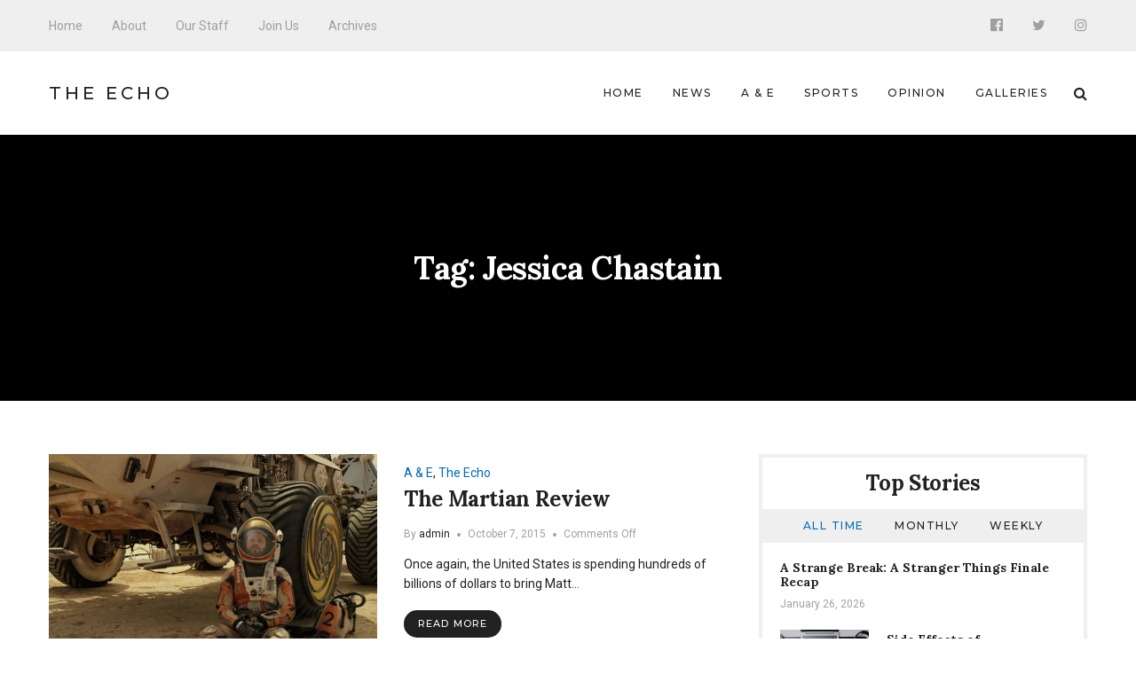

--- FILE ---
content_type: application/javascript
request_url: https://echo.snu.edu/wp-content/themes/manohara/assets/js/vendor.js?ver=1.0.0
body_size: 47696
content:
webpackJsonp([0],[function(e,t){function i(e,t,a){e=e||{},t=t||{},a=a||!1;for(var n in t)if(t.hasOwnProperty(n)){var r=e[n],s=t[n];a&&u(r)&&u(s)?e[n]=i(r,s,a):e[n]=s}return e}function a(e,t){var i=e;for(var a in t)if(t.hasOwnProperty(a)){var n=t[a],r="\\{"+a+"\\}",s=new RegExp(r,"g");i=i.replace(s,n)}return i}function n(e,t,i){for(var a=e.style,n=0;n<m.length;++n){a[m[n]+s(t)]=i}a[t]=i}function r(e,t){d(t,function(t,i){null!==t&&void 0!==t&&(u(t)&&!0===t.prefix?n(e,i,t.value):e.style[i]=t)})}function s(e){return e.charAt(0).toUpperCase()+e.slice(1)}function o(e){return"string"==typeof e||e instanceof String}function l(e){return"function"==typeof e}function p(e){return"[object Array]"===Object.prototype.toString.call(e)}function u(e){return!p(e)&&("object"==typeof e&&!!e)}function d(e,t){for(var i in e)if(e.hasOwnProperty(i)){var a=e[i];t(a,i)}}function c(e,t){return Math.abs(e-t)<f}function h(e){for(;e.firstChild;)e.removeChild(e.firstChild)}var m="Webkit Moz O ms".split(" "),f=.001;e.exports={extend:i,render:a,setStyle:n,setStyles:r,capitalize:s,isString:o,isFunction:l,isObject:u,forEachObject:d,floatEquals:c,removeChildren:h}},function(e,t,i){var a=i(4),n=i(0),r=function e(t,i){if(!(this instanceof e))throw new Error("Constructor was called without new keyword");if(0!==arguments.length){this._opts=n.extend({color:"#555",strokeWidth:1,trailColor:null,trailWidth:null,fill:null,text:{style:{color:null,position:"absolute",left:"50%",top:"50%",padding:0,margin:0,transform:{prefix:!0,value:"translate(-50%, -50%)"}},autoStyleContainer:!0,alignToBottom:!0,value:null,className:"progressbar-text"},svgStyle:{display:"block",width:"100%"},warnings:!1},i,!0),n.isObject(i)&&void 0!==i.svgStyle&&(this._opts.svgStyle=i.svgStyle),n.isObject(i)&&n.isObject(i.text)&&void 0!==i.text.style&&(this._opts.text.style=i.text.style);var r,s=this._createSvgView(this._opts);if(!(r=n.isString(t)?document.querySelector(t):t))throw new Error("Container does not exist: "+t);this._container=r,this._container.appendChild(s.svg),this._opts.warnings&&this._warnContainerAspectRatio(this._container),this._opts.svgStyle&&n.setStyles(s.svg,this._opts.svgStyle),this.svg=s.svg,this.path=s.path,this.trail=s.trail,this.text=null;var o=n.extend({attachment:void 0,shape:this},this._opts);this._progressPath=new a(s.path,o),n.isObject(this._opts.text)&&null!==this._opts.text.value&&this.setText(this._opts.text.value)}};r.prototype.animate=function(e,t,i){if(null===this._progressPath)throw new Error("Object is destroyed");this._progressPath.animate(e,t,i)},r.prototype.stop=function(){if(null===this._progressPath)throw new Error("Object is destroyed");void 0!==this._progressPath&&this._progressPath.stop()},r.prototype.destroy=function(){if(null===this._progressPath)throw new Error("Object is destroyed");this.stop(),this.svg.parentNode.removeChild(this.svg),this.svg=null,this.path=null,this.trail=null,this._progressPath=null,null!==this.text&&(this.text.parentNode.removeChild(this.text),this.text=null)},r.prototype.set=function(e){if(null===this._progressPath)throw new Error("Object is destroyed");this._progressPath.set(e)},r.prototype.value=function(){if(null===this._progressPath)throw new Error("Object is destroyed");return void 0===this._progressPath?0:this._progressPath.value()},r.prototype.setText=function(e){if(null===this._progressPath)throw new Error("Object is destroyed");null===this.text&&(this.text=this._createTextContainer(this._opts,this._container),this._container.appendChild(this.text)),n.isObject(e)?(n.removeChildren(this.text),this.text.appendChild(e)):this.text.innerHTML=e},r.prototype._createSvgView=function(e){var t=document.createElementNS("http://www.w3.org/2000/svg","svg");this._initializeSvg(t,e);var i=null;(e.trailColor||e.trailWidth)&&(i=this._createTrail(e),t.appendChild(i));var a=this._createPath(e);return t.appendChild(a),{svg:t,path:a,trail:i}},r.prototype._initializeSvg=function(e,t){e.setAttribute("viewBox","0 0 100 100")},r.prototype._createPath=function(e){var t=this._pathString(e);return this._createPathElement(t,e)},r.prototype._createTrail=function(e){var t=this._trailString(e),i=n.extend({},e);return i.trailColor||(i.trailColor="#eee"),i.trailWidth||(i.trailWidth=i.strokeWidth),i.color=i.trailColor,i.strokeWidth=i.trailWidth,i.fill=null,this._createPathElement(t,i)},r.prototype._createPathElement=function(e,t){var i=document.createElementNS("http://www.w3.org/2000/svg","path");return i.setAttribute("d",e),i.setAttribute("stroke",t.color),i.setAttribute("stroke-width",t.strokeWidth),t.fill?i.setAttribute("fill",t.fill):i.setAttribute("fill-opacity","0"),i},r.prototype._createTextContainer=function(e,t){var i=document.createElement("div");i.className=e.text.className;var a=e.text.style;return a&&(e.text.autoStyleContainer&&(t.style.position="relative"),n.setStyles(i,a),a.color||(i.style.color=e.color)),this._initializeTextContainer(e,t,i),i},r.prototype._initializeTextContainer=function(e,t,i){},r.prototype._pathString=function(e){throw new Error("Override this function for each progress bar")},r.prototype._trailString=function(e){throw new Error("Override this function for each progress bar")},r.prototype._warnContainerAspectRatio=function(e){if(this.containerAspectRatio){var t=window.getComputedStyle(e,null),i=parseFloat(t.getPropertyValue("width"),10),a=parseFloat(t.getPropertyValue("height"),10);n.floatEquals(this.containerAspectRatio,i/a)}},e.exports=r},function(e,t,i){e.exports={Line:i(21),Circle:i(5),SemiCircle:i(23),Path:i(4),Shape:i(1),utils:i(0)}},function(e,t,i){var a,n;(function(){var r,s,o,l,p,u,d,c,h,m,f,g,v,w,y,x,b,S,C,T,E,M,z,k,_,I,P,A,L,D,O,H,B,N,W,R,j,q,Y,G,X,F,$,V,Q,U,K,Z,J,ee=[].slice,te={}.hasOwnProperty,ie=function(e,t){function i(){this.constructor=e}for(var a in t)te.call(t,a)&&(e[a]=t[a]);return i.prototype=t.prototype,e.prototype=new i,e.__super__=t.prototype,e},ae=[].indexOf||function(e){for(var t=0,i=this.length;t<i;t++)if(t in this&&this[t]===e)return t;return-1};for(E={catchupTime:100,initialRate:.03,minTime:250,ghostTime:100,maxProgressPerFrame:20,easeFactor:1.25,startOnPageLoad:!0,restartOnPushState:!0,restartOnRequestAfter:500,target:"body",elements:{checkInterval:100,selectors:["body"]},eventLag:{minSamples:10,sampleCount:3,lagThreshold:3},ajax:{trackMethods:["GET"],trackWebSockets:!0,ignoreURLs:[]}},L=function(){var e;return null!=(e="undefined"!=typeof performance&&null!==performance&&"function"==typeof performance.now?performance.now():void 0)?e:+new Date},O=window.requestAnimationFrame||window.mozRequestAnimationFrame||window.webkitRequestAnimationFrame||window.msRequestAnimationFrame,T=window.cancelAnimationFrame||window.mozCancelAnimationFrame,null==O&&(O=function(e){return setTimeout(e,50)},T=function(e){return clearTimeout(e)}),B=function(e){var t,i;return t=L(),(i=function(){var a;return a=L()-t,a>=33?(t=L(),e(a,function(){return O(i)})):setTimeout(i,33-a)})()},H=function(){var e,t,i;return i=arguments[0],t=arguments[1],e=3<=arguments.length?ee.call(arguments,2):[],"function"==typeof i[t]?i[t].apply(i,e):i[t]},M=function(){var e,t,i,a,n,r,s;for(t=arguments[0],a=2<=arguments.length?ee.call(arguments,1):[],r=0,s=a.length;r<s;r++)if(i=a[r])for(e in i)te.call(i,e)&&(n=i[e],null!=t[e]&&"object"==typeof t[e]&&null!=n&&"object"==typeof n?M(t[e],n):t[e]=n);return t},b=function(e){var t,i,a,n,r;for(i=t=0,n=0,r=e.length;n<r;n++)a=e[n],i+=Math.abs(a),t++;return i/t},k=function(e,t){var i,a;if(null==e&&(e="options"),null==t&&(t=!0),a=document.querySelector("[data-pace-"+e+"]")){if(i=a.getAttribute("data-pace-"+e),!t)return i;try{return JSON.parse(i)}catch(e){return e,void("undefined"!=typeof console&&console)}}},d=function(){function e(){}return e.prototype.on=function(e,t,i,a){var n;return null==a&&(a=!1),null==this.bindings&&(this.bindings={}),null==(n=this.bindings)[e]&&(n[e]=[]),this.bindings[e].push({handler:t,ctx:i,once:a})},e.prototype.once=function(e,t,i){return this.on(e,t,i,!0)},e.prototype.off=function(e,t){var i,a,n;if(null!=(null!=(a=this.bindings)?a[e]:void 0)){if(null==t)return delete this.bindings[e];for(i=0,n=[];i<this.bindings[e].length;)this.bindings[e][i].handler===t?n.push(this.bindings[e].splice(i,1)):n.push(i++);return n}},e.prototype.trigger=function(){var e,t,i,a,n,r,s,o,l;if(i=arguments[0],e=2<=arguments.length?ee.call(arguments,1):[],null!=(s=this.bindings)?s[i]:void 0){for(n=0,l=[];n<this.bindings[i].length;)o=this.bindings[i][n],a=o.handler,t=o.ctx,r=o.once,a.apply(null!=t?t:this,e),r?l.push(this.bindings[i].splice(n,1)):l.push(n++);return l}},e}(),m=window.Pace||{},window.Pace=m,M(m,d.prototype),D=m.options=M({},E,window.paceOptions,k()),K=["ajax","document","eventLag","elements"],$=0,Q=K.length;$<Q;$++)j=K[$],!0===D[j]&&(D[j]=E[j]);h=function(e){function t(){return Z=t.__super__.constructor.apply(this,arguments)}return ie(t,e),t}(Error),s=function(){function e(){this.progress=0}return e.prototype.getElement=function(){var e;if(null==this.el){if(!(e=document.querySelector(D.target)))throw new h;this.el=document.createElement("div"),this.el.className="pace pace-active",document.body.className=document.body.className.replace(/pace-done/g,""),document.body.className+=" pace-running",this.el.innerHTML='<div class="pace-progress">\n  <div class="pace-progress-inner"></div>\n</div>\n<div class="pace-activity"></div>',null!=e.firstChild?e.insertBefore(this.el,e.firstChild):e.appendChild(this.el)}return this.el},e.prototype.finish=function(){var e;return e=this.getElement(),e.className=e.className.replace("pace-active",""),e.className+=" pace-inactive",document.body.className=document.body.className.replace("pace-running",""),document.body.className+=" pace-done"},e.prototype.update=function(e){return this.progress=e,this.render()},e.prototype.destroy=function(){try{this.getElement().parentNode.removeChild(this.getElement())}catch(e){h=e}return this.el=void 0},e.prototype.render=function(){var e,t,i,a,n,r,s;if(null==document.querySelector(D.target))return!1;for(e=this.getElement(),a="translate3d("+this.progress+"%, 0, 0)",s=["webkitTransform","msTransform","transform"],n=0,r=s.length;n<r;n++)t=s[n],e.children[0].style[t]=a;return(!this.lastRenderedProgress||this.lastRenderedProgress|0!==this.progress|0)&&(e.children[0].setAttribute("data-progress-text",(0|this.progress)+"%"),this.progress>=100?i="99":(i=this.progress<10?"0":"",i+=0|this.progress),e.children[0].setAttribute("data-progress",""+i)),this.lastRenderedProgress=this.progress},e.prototype.done=function(){return this.progress>=100},e}(),c=function(){function e(){this.bindings={}}return e.prototype.trigger=function(e,t){var i,a,n,r,s;if(null!=this.bindings[e]){for(r=this.bindings[e],s=[],a=0,n=r.length;a<n;a++)i=r[a],s.push(i.call(this,t));return s}},e.prototype.on=function(e,t){var i;return null==(i=this.bindings)[e]&&(i[e]=[]),this.bindings[e].push(t)},e}(),F=window.XMLHttpRequest,X=window.XDomainRequest,G=window.WebSocket,z=function(e,t){var i,a;a=[];for(i in t.prototype)try{null==e[i]&&"function"!=typeof t[i]?"function"==typeof Object.defineProperty?a.push(Object.defineProperty(e,i,{get:function(){return t.prototype[i]},configurable:!0,enumerable:!0})):a.push(e[i]=t.prototype[i]):a.push(void 0)}catch(e){e}return a},P=[],m.ignore=function(){var e,t,i;return t=arguments[0],e=2<=arguments.length?ee.call(arguments,1):[],P.unshift("ignore"),i=t.apply(null,e),P.shift(),i},m.track=function(){var e,t,i;return t=arguments[0],e=2<=arguments.length?ee.call(arguments,1):[],P.unshift("track"),i=t.apply(null,e),P.shift(),i},R=function(e){var t;if(null==e&&(e="GET"),"track"===P[0])return"force";if(!P.length&&D.ajax){if("socket"===e&&D.ajax.trackWebSockets)return!0;if(t=e.toUpperCase(),ae.call(D.ajax.trackMethods,t)>=0)return!0}return!1},f=function(e){function t(){var e,i=this;t.__super__.constructor.apply(this,arguments),e=function(e){var t;return t=e.open,e.open=function(a,n,r){return R(a)&&i.trigger("request",{type:a,url:n,request:e}),t.apply(e,arguments)}},window.XMLHttpRequest=function(t){var i;return i=new F(t),e(i),i};try{z(window.XMLHttpRequest,F)}catch(e){}if(null!=X){window.XDomainRequest=function(){var t;return t=new X,e(t),t};try{z(window.XDomainRequest,X)}catch(e){}}if(null!=G&&D.ajax.trackWebSockets){window.WebSocket=function(e,t){var a;return a=null!=t?new G(e,t):new G(e),R("socket")&&i.trigger("request",{type:"socket",url:e,protocols:t,request:a}),a};try{z(window.WebSocket,G)}catch(e){}}}return ie(t,e),t}(c),V=null,_=function(){return null==V&&(V=new f),V},W=function(e){var t,i,a,n;for(n=D.ajax.ignoreURLs,i=0,a=n.length;i<a;i++)if("string"==typeof(t=n[i])){if(-1!==e.indexOf(t))return!0}else if(t.test(e))return!0;return!1},_().on("request",function(e){var t,i,a,n,s;if(n=e.type,a=e.request,s=e.url,!W(s))return m.running||!1===D.restartOnRequestAfter&&"force"!==R(n)?void 0:(i=arguments,t=D.restartOnRequestAfter||0,"boolean"==typeof t&&(t=0),setTimeout(function(){var e,t,s,o,l;if("socket"===n?a.readyState<2:0<(s=a.readyState)&&s<4){for(m.restart(),o=m.sources,l=[],e=0,t=o.length;e<t;e++){if((j=o[e])instanceof r){j.watch.apply(j,i);break}l.push(void 0)}return l}},t))}),r=function(){function e(){var e=this;this.elements=[],_().on("request",function(){return e.watch.apply(e,arguments)})}return e.prototype.watch=function(e){var t,i,a,n;if(a=e.type,t=e.request,n=e.url,!W(n))return i="socket"===a?new w(t):new y(t),this.elements.push(i)},e}(),y=function(){function e(e){var t,i,a,n,r,s=this;if(this.progress=0,null!=window.ProgressEvent)for(null,e.addEventListener("progress",function(e){return e.lengthComputable?s.progress=100*e.loaded/e.total:s.progress=s.progress+(100-s.progress)/2},!1),r=["load","abort","timeout","error"],i=0,a=r.length;i<a;i++)t=r[i],e.addEventListener(t,function(){return s.progress=100},!1);else n=e.onreadystatechange,e.onreadystatechange=function(){var t;return 0===(t=e.readyState)||4===t?s.progress=100:3===e.readyState&&(s.progress=50),"function"==typeof n?n.apply(null,arguments):void 0}}return e}(),w=function(){function e(e){var t,i,a,n,r=this;for(this.progress=0,n=["error","open"],i=0,a=n.length;i<a;i++)t=n[i],e.addEventListener(t,function(){return r.progress=100},!1)}return e}(),l=function(){function e(e){var t,i,a,n;for(null==e&&(e={}),this.elements=[],null==e.selectors&&(e.selectors=[]),n=e.selectors,i=0,a=n.length;i<a;i++)t=n[i],this.elements.push(new p(t))}return e}(),p=function(){function e(e){this.selector=e,this.progress=0,this.check()}return e.prototype.check=function(){var e=this;return document.querySelector(this.selector)?this.done():setTimeout(function(){return e.check()},D.elements.checkInterval)},e.prototype.done=function(){return this.progress=100},e}(),o=function(){function e(){var e,t,i=this;this.progress=null!=(t=this.states[document.readyState])?t:100,e=document.onreadystatechange,document.onreadystatechange=function(){return null!=i.states[document.readyState]&&(i.progress=i.states[document.readyState]),"function"==typeof e?e.apply(null,arguments):void 0}}return e.prototype.states={loading:0,interactive:50,complete:100},e}(),u=function(){function e(){var e,t,i,a,n,r=this;this.progress=0,e=0,n=[],a=0,i=L(),t=setInterval(function(){var s;return s=L()-i-50,i=L(),n.push(s),n.length>D.eventLag.sampleCount&&n.shift(),e=b(n),++a>=D.eventLag.minSamples&&e<D.eventLag.lagThreshold?(r.progress=100,clearInterval(t)):r.progress=3/(e+3)*100},50)}return e}(),v=function(){function e(e){this.source=e,this.last=this.sinceLastUpdate=0,this.rate=D.initialRate,this.catchup=0,this.progress=this.lastProgress=0,null!=this.source&&(this.progress=H(this.source,"progress"))}return e.prototype.tick=function(e,t){var i;return null==t&&(t=H(this.source,"progress")),t>=100&&(this.done=!0),t===this.last?this.sinceLastUpdate+=e:(this.sinceLastUpdate&&(this.rate=(t-this.last)/this.sinceLastUpdate),this.catchup=(t-this.progress)/D.catchupTime,this.sinceLastUpdate=0,this.last=t),t>this.progress&&(this.progress+=this.catchup*e),i=1-Math.pow(this.progress/100,D.easeFactor),this.progress+=i*this.rate*e,this.progress=Math.min(this.lastProgress+D.maxProgressPerFrame,this.progress),this.progress=Math.max(0,this.progress),this.progress=Math.min(100,this.progress),this.lastProgress=this.progress,this.progress},e}(),q=null,N=null,S=null,Y=null,x=null,C=null,m.running=!1,I=function(){if(D.restartOnPushState)return m.restart()},null!=window.history.pushState&&(U=window.history.pushState,window.history.pushState=function(){return I(),U.apply(window.history,arguments)}),null!=window.history.replaceState&&(J=window.history.replaceState,window.history.replaceState=function(){return I(),J.apply(window.history,arguments)}),g={ajax:r,elements:l,document:o,eventLag:u},(A=function(){var e,t,i,a,n,r,o,l;for(m.sources=q=[],r=["ajax","elements","document","eventLag"],t=0,a=r.length;t<a;t++)e=r[t],!1!==D[e]&&q.push(new g[e](D[e]));for(l=null!=(o=D.extraSources)?o:[],i=0,n=l.length;i<n;i++)j=l[i],q.push(new j(D));return m.bar=S=new s,N=[],Y=new v})(),m.stop=function(){return m.trigger("stop"),m.running=!1,S.destroy(),C=!0,null!=x&&("function"==typeof T&&T(x),x=null),A()},m.restart=function(){return m.trigger("restart"),m.stop(),m.start()},m.go=function(){var e;return m.running=!0,S.render(),e=L(),C=!1,x=B(function(t,i){var a,n,r,s,o,l,p,u,d,c,h,f,g,w,y;for(100-S.progress,n=c=0,r=!0,l=h=0,g=q.length;h<g;l=++h)for(j=q[l],d=null!=N[l]?N[l]:N[l]=[],o=null!=(y=j.elements)?y:[j],p=f=0,w=o.length;f<w;p=++f)s=o[p],u=null!=d[p]?d[p]:d[p]=new v(s),r&=u.done,u.done||(n++,c+=u.tick(t));return a=c/n,S.update(Y.tick(t,a)),S.done()||r||C?(S.update(100),m.trigger("done"),setTimeout(function(){return S.finish(),m.running=!1,m.trigger("hide")},Math.max(D.ghostTime,Math.max(D.minTime-(L()-e),0)))):i()})},m.start=function(e){M(D,e),m.running=!0;try{S.render()}catch(e){h=e}return document.querySelector(".pace")?(m.trigger("start"),m.go()):setTimeout(m.start,50)},a=[i(3)],void 0!==(n=function(){return m}.apply(t,a))&&(e.exports=n)}).call(this)},function(e,t,i){var a=i(22),n=i(0),r={easeIn:"easeInCubic",easeOut:"easeOutCubic",easeInOut:"easeInOutCubic"},s=function e(t,i){if(!(this instanceof e))throw new Error("Constructor was called without new keyword");i=n.extend({duration:800,easing:"linear",from:{},to:{},step:function(){}},i);var a;a=n.isString(t)?document.querySelector(t):t,this.path=a,this._opts=i,this._tweenable=null;var r=this.path.getTotalLength();this.path.style.strokeDasharray=r+" "+r,this.set(0)};s.prototype.value=function(){var e=this._getComputedDashOffset(),t=this.path.getTotalLength(),i=1-e/t;return parseFloat(i.toFixed(6),10)},s.prototype.set=function(e){this.stop(),this.path.style.strokeDashoffset=this._progressToOffset(e);var t=this._opts.step;if(n.isFunction(t)){var i=this._easing(this._opts.easing);t(this._calculateTo(e,i),this._opts.shape||this,this._opts.attachment)}},s.prototype.stop=function(){this._stopTween(),this.path.style.strokeDashoffset=this._getComputedDashOffset()},s.prototype.animate=function(e,t,i){t=t||{},n.isFunction(t)&&(i=t,t={});var r=n.extend({},t),s=n.extend({},this._opts);t=n.extend(s,t);var o=this._easing(t.easing),l=this._resolveFromAndTo(e,o,r);this.stop(),this.path.getBoundingClientRect();var p=this._getComputedDashOffset(),u=this._progressToOffset(e),d=this;this._tweenable=new a,this._tweenable.tween({from:n.extend({offset:p},l.from),to:n.extend({offset:u},l.to),duration:t.duration,easing:o,step:function(e){d.path.style.strokeDashoffset=e.offset;var i=t.shape||d;t.step(e,i,t.attachment)},finish:function(e){n.isFunction(i)&&i()}})},s.prototype._getComputedDashOffset=function(){var e=window.getComputedStyle(this.path,null);return parseFloat(e.getPropertyValue("stroke-dashoffset"),10)},s.prototype._progressToOffset=function(e){var t=this.path.getTotalLength();return t-e*t},s.prototype._resolveFromAndTo=function(e,t,i){return i.from&&i.to?{from:i.from,to:i.to}:{from:this._calculateFrom(t),to:this._calculateTo(e,t)}},s.prototype._calculateFrom=function(e){return a.interpolate(this._opts.from,this._opts.to,this.value(),e)},s.prototype._calculateTo=function(e,t){return a.interpolate(this._opts.from,this._opts.to,e,t)},s.prototype._stopTween=function(){null!==this._tweenable&&(this._tweenable.stop(),this._tweenable=null)},s.prototype._easing=function(e){return r.hasOwnProperty(e)?r[e]:e},e.exports=s},function(e,t,i){var a=i(1),n=i(0),r=function(e,t){this._pathTemplate="M 50,50 m 0,-{radius} a {radius},{radius} 0 1 1 0,{2radius} a {radius},{radius} 0 1 1 0,-{2radius}",this.containerAspectRatio=1,a.apply(this,arguments)};r.prototype=new a,r.prototype.constructor=r,r.prototype._pathString=function(e){var t=e.strokeWidth;e.trailWidth&&e.trailWidth>e.strokeWidth&&(t=e.trailWidth);var i=50-t/2;return n.render(this._pathTemplate,{radius:i,"2radius":2*i})},r.prototype._trailString=function(e){return this._pathString(e)},e.exports=r},function(e,t,i){var a,n;!function(r){var s=!1;if(a=r,void 0!==(n="function"==typeof a?a.call(t,i,t,e):a)&&(e.exports=n),s=!0,e.exports=r(),s=!0,!s){var o=window.Cookies,l=window.Cookies=r();l.noConflict=function(){return window.Cookies=o,l}}}(function(){function e(){for(var e=0,t={};e<arguments.length;e++){var i=arguments[e];for(var a in i)t[a]=i[a]}return t}function t(i){function a(t,n,r){var s;if("undefined"!=typeof document){if(arguments.length>1){if(r=e({path:"/"},a.defaults,r),"number"==typeof r.expires){var o=new Date;o.setMilliseconds(o.getMilliseconds()+864e5*r.expires),r.expires=o}r.expires=r.expires?r.expires.toUTCString():"";try{s=JSON.stringify(n),/^[\{\[]/.test(s)&&(n=s)}catch(e){}n=i.write?i.write(n,t):encodeURIComponent(String(n)).replace(/%(23|24|26|2B|3A|3C|3E|3D|2F|3F|40|5B|5D|5E|60|7B|7D|7C)/g,decodeURIComponent),t=encodeURIComponent(String(t)),t=t.replace(/%(23|24|26|2B|5E|60|7C)/g,decodeURIComponent),t=t.replace(/[\(\)]/g,escape);var l="";for(var p in r)r[p]&&(l+="; "+p,!0!==r[p]&&(l+="="+r[p]));return document.cookie=t+"="+n+l}t||(s={});for(var u=document.cookie?document.cookie.split("; "):[],d=/(%[0-9A-Z]{2})+/g,c=0;c<u.length;c++){var h=u[c].split("="),m=h.slice(1).join("=");'"'===m.charAt(0)&&(m=m.slice(1,-1));try{var f=h[0].replace(d,decodeURIComponent);if(m=i.read?i.read(m,f):i(m,f)||m.replace(d,decodeURIComponent),this.json)try{m=JSON.parse(m)}catch(e){}if(t===f){s=m;break}t||(s[f]=m)}catch(e){}}return s}}return a.set=a,a.get=function(e){return a.call(a,e)},a.getJSON=function(){return a.apply({json:!0},[].slice.call(arguments))},a.defaults={},a.remove=function(t,i){a(t,"",e(i,{expires:-1}))},a.withConverter=t,a}return t(function(){})})},function(e,t,i){!function(t,i){e.exports=i()}(0,function(){"use strict";function e(e){return Array.prototype.slice.call(e)}function t(e){var t=parseInt(e,10);return u<t?u:t}function i(e){return e.hasAttribute("data-no-resize")||(0===e.offsetWidth&&0===e.offsetHeight?(e.setAttribute("width",e.naturalWidth),e.setAttribute("height",e.naturalHeight)):(e.setAttribute("width",e.offsetWidth),e.setAttribute("height",e.offsetHeight))),e}function a(e,t){var a=e.nodeName.toLowerCase(),n=document.createElement("img");n.addEventListener("load",function(){"img"===a?i(e).setAttribute("src",t):e.style.backgroundImage="url("+t+")"}),n.setAttribute("src",t),e.setAttribute(m,!0)}function n(e,i){var n=2<arguments.length&&void 0!==arguments[2]?arguments[2]:1,r=t(n);if(i&&1<r){a(e,i.replace(d,"@"+r+"x$1"))}}function r(e,t,i){1<u&&a(e,i)}function s(t){return t?"function"==typeof t.forEach?t:e(t):"undefined"==typeof document?[]:e(document.querySelectorAll(h))}function o(e){return e.style.backgroundImage.replace(c,"$2")}function l(e){s(e).forEach(function(e){if(!e.getAttribute(m)){var t="img"===e.nodeName.toLowerCase(),i=t?e.getAttribute("src"):o(e),a=e.getAttribute("data-rjs"),s=!isNaN(parseInt(a,10));if(null===a)return;s?n(e,i,a):r(e,i,a)}})}var p="undefined"!=typeof window,u=Math.round(p?window.devicePixelRatio||1:1),d=/(\.[A-z]{3,4}\/?(\?.*)?)$/,c=/url\(('|")?([^)'"]+)('|")?\)/i,h="[data-rjs]",m="data-rjs-processed";return p&&(window.addEventListener("load",function(){l()}),window.retinajs=l),l})},function(e,t,i){var a,n;!function(r,s){a=s,void 0!==(n="function"==typeof a?a.call(t,i,t,e):a)&&(e.exports=n)}(window,function(){function e(e,t){if((e=r(e))&&e.colcadeGUID){var i=l[e.colcadeGUID];return i.option(t),i}this.element=e,this.options={},this.option(t),this.create()}function t(t){var i=t.getAttribute("data-colcade"),a=i.split(","),n={};a.forEach(function(e){var t=e.split(":"),i=t[0].trim(),a=t[1].trim();n[i]=a}),new e(t,n)}function i(e,t){for(var i in t)e[i]=t[i];return e}function a(e){var t=[];if(Array.isArray(e))t=e;else if(e&&"number"==typeof e.length)for(var i=0;i<e.length;i++)t.push(e[i]);else t.push(e);return t}function n(e,t){return t=t||document,a(t.querySelectorAll(e))}function r(e){return"string"==typeof e&&(e=document.querySelector(e)),e}var s=e.prototype;s.option=function(e){this.options=i(this.options,e)};var o=0,l={};return s.create=function(){this.errorCheck();var e=this.guid=++o;this.element.colcadeGUID=e,l[e]=this,this.reload(),this._windowResizeHandler=this.onWindowResize.bind(this),this._loadHandler=this.onLoad.bind(this),window.addEventListener("resize",this._windowResizeHandler),this.element.addEventListener("load",this._loadHandler,!0)},s.errorCheck=function(){var e=[];if(this.element||e.push("Bad element: "+this.element),this.options.columns||e.push("columns option required: "+this.options.columns),this.options.items||e.push("items option required: "+this.options.items),e.length)throw new Error("[Colcade error] "+e.join(". "))},s.reload=function(){this.updateColumns(),this.updateItems(),this.layout()},s.updateColumns=function(){this.columns=n(this.options.columns,this.element)},s.updateItems=function(){this.items=n(this.options.items,this.element)},s.getActiveColumns=function(){return this.columns.filter(function(e){return"none"!=getComputedStyle(e).display})},s.layout=function(){this.activeColumns=this.getActiveColumns(),this._layout()},s._layout=function(){this.columnHeights=this.activeColumns.map(function(){return 0}),this.layoutItems(this.items)},s.layoutItems=function(e){e.forEach(this.layoutItem,this)},s.layoutItem=function(e){var t=Math.min.apply(Math,this.columnHeights),i=this.columnHeights.indexOf(t);this.activeColumns[i].appendChild(e),this.columnHeights[i]+=e.offsetHeight||1},s.append=function(e){var t=this.getQueryItems(e);this.items=this.items.concat(t),this.layoutItems(t)},s.prepend=function(e){var t=this.getQueryItems(e);this.items=t.concat(this.items),this._layout()},s.getQueryItems=function(e){e=a(e);var t=document.createDocumentFragment();return e.forEach(function(e){t.appendChild(e)}),n(this.options.items,t)},s.measureColumnHeight=function(e){var t=this.element.getBoundingClientRect();this.activeColumns.forEach(function(i,a){if(!e||i.contains(e)){var n=i.lastElementChild.getBoundingClientRect();this.columnHeights[a]=n.bottom-t.top}},this)},s.onWindowResize=function(){clearTimeout(this.resizeTimeout),this.resizeTimeout=setTimeout(function(){this.onDebouncedResize()}.bind(this),100)},s.onDebouncedResize=function(){var e=this.getActiveColumns(),t=e.length==this.activeColumns.length,i=!0;this.activeColumns.forEach(function(t,a){i=i&&t==e[a]}),t&&i||(this.activeColumns=e,this._layout())},s.onLoad=function(e){this.measureColumnHeight(e.target)},s.destroy=function(){this.items.forEach(function(e){this.element.appendChild(e)},this),window.removeEventListener("resize",this._windowResizeHandler),this.element.removeEventListener("load",this._loadHandler,!0),delete this.element.colcadeGUID,delete l[this.guid]},function(e){if("complete"==document.readyState)return void e();document.addEventListener("DOMContentLoaded",e)}(function(){n("[data-colcade]").forEach(t)}),e.data=function(e){e=r(e);var t=e&&e.colcadeGUID;return t&&l[t]},e.makeJQueryPlugin=function(t){function i(e,i,a){var n;return e.each(function(e,r){var s=t.data(r,"colcade");if(s){var o=s[i].apply(s,a);n=void 0===n?o:n}}),void 0!==n?n:e}function a(i,a){i.each(function(i,n){var r=t.data(n,"colcade");r?(r.option(a),r.layout()):(r=new e(n,a),t.data(n,"colcade",r))})}(t=t||window.jQuery)&&(t.fn.colcade=function(e){if("string"==typeof e){return i(this,e,Array.prototype.slice.call(arguments,1))}return a(this,e),this})},e.makeJQueryPlugin(),e})},function(e,t,i){var a,n;!function(r,s){"use strict";a=[i(24)],void 0!==(n=function(e){return s(r,e)}.apply(t,a))&&(e.exports=n)}("undefined"!=typeof window?window:this,function(e,t){"use strict";function i(e,t){for(var i in t)e[i]=t[i];return e}function a(e){var t=[];if(Array.isArray(e))t=e;else if("number"==typeof e.length)for(var i=0;i<e.length;i++)t.push(e[i]);else t.push(e);return t}function n(e,t,r){if(!(this instanceof n))return new n(e,t,r);"string"==typeof e&&(e=document.querySelectorAll(e)),this.elements=a(e),this.options=i({},this.options),"function"==typeof t?r=t:i(this.options,t),r&&this.on("always",r),this.getImages(),o&&(this.jqDeferred=new o.Deferred),setTimeout(function(){this.check()}.bind(this))}function r(e){this.img=e}function s(e,t){this.url=e,this.element=t,this.img=new Image}var o=e.jQuery,l=e.console;n.prototype=Object.create(t.prototype),n.prototype.options={},n.prototype.getImages=function(){this.images=[],this.elements.forEach(this.addElementImages,this)},n.prototype.addElementImages=function(e){"IMG"==e.nodeName&&this.addImage(e),!0===this.options.background&&this.addElementBackgroundImages(e);var t=e.nodeType;if(t&&p[t]){for(var i=e.querySelectorAll("img"),a=0;a<i.length;a++){var n=i[a];this.addImage(n)}if("string"==typeof this.options.background){var r=e.querySelectorAll(this.options.background);for(a=0;a<r.length;a++){var s=r[a];this.addElementBackgroundImages(s)}}}};var p={1:!0,9:!0,11:!0};return n.prototype.addElementBackgroundImages=function(e){var t=getComputedStyle(e);if(t)for(var i=/url\((['"])?(.*?)\1\)/gi,a=i.exec(t.backgroundImage);null!==a;){var n=a&&a[2];n&&this.addBackground(n,e),a=i.exec(t.backgroundImage)}},n.prototype.addImage=function(e){var t=new r(e);this.images.push(t)},n.prototype.addBackground=function(e,t){var i=new s(e,t);this.images.push(i)},n.prototype.check=function(){function e(e,i,a){setTimeout(function(){t.progress(e,i,a)})}var t=this;if(this.progressedCount=0,this.hasAnyBroken=!1,!this.images.length)return void this.complete();this.images.forEach(function(t){t.once("progress",e),t.check()})},n.prototype.progress=function(e,t,i){this.progressedCount++,this.hasAnyBroken=this.hasAnyBroken||!e.isLoaded,this.emitEvent("progress",[this,e,t]),this.jqDeferred&&this.jqDeferred.notify&&this.jqDeferred.notify(this,e),this.progressedCount==this.images.length&&this.complete(),this.options.debug&&l&&l.log("progress: "+i,e,t)},n.prototype.complete=function(){var e=this.hasAnyBroken?"fail":"done";if(this.isComplete=!0,this.emitEvent(e,[this]),this.emitEvent("always",[this]),this.jqDeferred){var t=this.hasAnyBroken?"reject":"resolve";this.jqDeferred[t](this)}},r.prototype=Object.create(t.prototype),r.prototype.check=function(){if(this.getIsImageComplete())return void this.confirm(0!==this.img.naturalWidth,"naturalWidth");this.proxyImage=new Image,this.proxyImage.addEventListener("load",this),this.proxyImage.addEventListener("error",this),this.img.addEventListener("load",this),this.img.addEventListener("error",this),this.proxyImage.src=this.img.src},r.prototype.getIsImageComplete=function(){return this.img.complete&&void 0!==this.img.naturalWidth},r.prototype.confirm=function(e,t){this.isLoaded=e,this.emitEvent("progress",[this,this.img,t])},r.prototype.handleEvent=function(e){var t="on"+e.type;this[t]&&this[t](e)},r.prototype.onload=function(){this.confirm(!0,"onload"),this.unbindEvents()},r.prototype.onerror=function(){this.confirm(!1,"onerror"),this.unbindEvents()},r.prototype.unbindEvents=function(){this.proxyImage.removeEventListener("load",this),this.proxyImage.removeEventListener("error",this),this.img.removeEventListener("load",this),this.img.removeEventListener("error",this)},s.prototype=Object.create(r.prototype),s.prototype.check=function(){this.img.addEventListener("load",this),this.img.addEventListener("error",this),this.img.src=this.url,this.getIsImageComplete()&&(this.confirm(0!==this.img.naturalWidth,"naturalWidth"),this.unbindEvents())},s.prototype.unbindEvents=function(){this.img.removeEventListener("load",this),this.img.removeEventListener("error",this)},s.prototype.confirm=function(e,t){this.isLoaded=e,this.emitEvent("progress",[this,this.element,t])},n.makeJQueryPlugin=function(t){(t=t||e.jQuery)&&(o=t,o.fn.imagesLoaded=function(e,t){return new n(this,e,t).jqDeferred.promise(o(this))})},n.makeJQueryPlugin(),n})},function(e,t){!function(){"use strict";function e(e,t){if(!(e instanceof t))throw new TypeError("Cannot call a class as a function")}function t(e){var t=["O","Moz","ms","Ms","Webkit"],i=t.length;if(void 0!==o.style[e])return!0;for(e=e.charAt(0).toUpperCase()+e.substr(1);--i>-1&&void 0===o.style[t[i]+e];);return i>=0}function i(e,t,i){e.addEventListener?e.addEventListener(t,i):e.attachEvent("on"+t,function(){i.call(e)})}function a(){v=window.innerWidth||document.documentElement.clientWidth,w=window.innerHeight||document.documentElement.clientHeight}function n(){if(x.length){y=void 0!==window.pageYOffset?window.pageYOffset:(document.documentElement||document.body.parentNode||document.body).scrollTop;var e=!b||b.width!==v||b.height!==w,t=e||!b||b.y!==y;(e||t)&&x.forEach(function(i){e&&i.onResize(),t&&i.onScroll()}),b={width:v,height:w,y:y},g(n)}}var r="function"==typeof Symbol&&"symbol"==typeof Symbol.iterator?function(e){return typeof e}:function(e){return e&&"function"==typeof Symbol&&e.constructor===Symbol&&e!==Symbol.prototype?"symbol":typeof e},s=function(){function e(e,t){for(var i=0;i<t.length;i++){var a=t[i];a.enumerable=a.enumerable||!1,a.configurable=!0,"value"in a&&(a.writable=!0),Object.defineProperty(e,a.key,a)}}return function(t,i,a){return i&&e(t.prototype,i),a&&e(t,a),t}}(),o=document.createElement("div"),l=t("transform"),p=t("perspective"),u=navigator.userAgent,d=u.toLowerCase().indexOf("android")>-1,c=/iPad|iPhone|iPod/.test(u)&&!window.MSStream,h=u.toLowerCase().indexOf("firefox")>-1,m=u.indexOf("MSIE ")>-1||u.indexOf("Trident/")>-1||u.indexOf("Edge/")>-1,f=document.all&&!window.atob,g=window.requestAnimationFrame||window.webkitRequestAnimationFrame||window.mozRequestAnimationFrame||function(e){setTimeout(e,1e3/60)},v=void 0,w=void 0,y=void 0;a(),i(window,"resize",a),i(window,"orientationchange",a),i(window,"load",a);var x=[],b=!1,S=0,C=function(){function t(i,a){e(this,t);var n=this;n.instanceID=S++,n.$item=i,n.defaults={type:"scroll",speed:.5,imgSrc:null,imgElement:".jarallax-img",imgSize:"cover",imgPosition:"50% 50%",imgRepeat:"no-repeat",keepImg:!1,elementInViewport:null,zIndex:-100,noAndroid:!1,noIos:!1,videoSrc:null,videoStartTime:0,videoEndTime:0,videoVolume:0,videoPlayOnlyVisible:!0,onScroll:null,onInit:null,onDestroy:null,onCoverImage:null};var s=n.$item.getAttribute("data-jarallax"),o=JSON.parse(s||"{}"),l=n.$item.dataset,u={};Object.keys(l).forEach(function(e){var t=e.substr(0,1).toLowerCase()+e.substr(1);t&&void 0!==n.defaults[t]&&(u[t]=l[e])}),n.options=n.extend({},n.defaults,o,u,a),n.pureOptions=n.extend({},n.options),Object.keys(n.options).forEach(function(e){"true"===n.options[e]?n.options[e]=!0:"false"===n.options[e]&&(n.options[e]=!1)}),n.options.speed=Math.min(2,Math.max(-1,parseFloat(n.options.speed)));var f=n.options.elementInViewport;f&&"object"===(void 0===f?"undefined":r(f))&&void 0!==f.length&&(f=f[0]),f instanceof Element||(f=null),n.options.elementInViewport=f,n.image={src:n.options.imgSrc||null,$container:null,useImgTag:c||d||m,position:!p||h?"absolute":"fixed"},n.initImg()&&n.canInitParallax()&&n.init()}return s(t,[{key:"css",value:function(e,t){return"string"==typeof t?window.getComputedStyle?window.getComputedStyle(e).getPropertyValue(t):e.style[t]:(t.transform&&(p&&(t.transform+=" translateZ(0)"),t.WebkitTransform=t.transform,t.MozTransform=t.transform,t.msTransform=t.transform,t.OTransform=t.transform),Object.keys(t).forEach(function(i){e.style[i]=t[i]}),e)}},{key:"extend",value:function(e){var t=arguments;return e=e||{},Object.keys(arguments).forEach(function(i){t[i]&&Object.keys(t[i]).forEach(function(a){e[a]=t[i][a]})}),e}},{key:"getWindowData",value:function(){return{width:v,height:w,y:y}}},{key:"initImg",value:function(){var e=this,t=e.options.imgElement;return t&&"string"==typeof t&&(t=e.$item.querySelector(t)),t instanceof Element||(t=null),t&&(e.options.keepImg?e.image.$item=t.cloneNode(!0):(e.image.$item=t,e.image.$itemParent=t.parentNode),e.image.useImgTag=!0,e.image.useCustomImgTag=!0),!(!e.image.$item&&(null===e.image.src&&(e.image.src=e.css(e.$item,"background-image").replace(/^url\(['"]?/g,"").replace(/['"]?\)$/g,"")),!e.image.src||"none"===e.image.src))}},{key:"canInitParallax",value:function(){return l&&!(d&&this.options.noAndroid)&&!(c&&this.options.noIos)}},{key:"init",value:function(){var e=this,t={position:"absolute",top:0,left:0,width:"100%",height:"100%",overflow:"hidden",pointerEvents:"none"},i={};if(!e.options.keepImg){var a=e.$item.getAttribute("style");if(a&&e.$item.setAttribute("data-jarallax-original-styles",a),e.image.$item&&e.image.useCustomImgTag){var n=e.image.$item.getAttribute("style");n&&e.image.$item.setAttribute("data-jarallax-original-styles",n)}}"static"===e.css(e.$item,"position")&&e.css(e.$item,{position:"relative"}),"auto"===e.css(e.$item,"z-index")&&e.css(e.$item,{zIndex:0}),e.image.$container=document.createElement("div"),e.css(e.image.$container,t),e.css(e.image.$container,{"z-index":e.options.zIndex}),e.image.$container.setAttribute("id","jarallax-container-"+e.instanceID),e.$item.appendChild(e.image.$container),e.image.useImgTag?(e.image.$item||(e.image.$item=document.createElement("img"),e.image.$item.setAttribute("src",e.image.src)),i=e.extend({"object-fit":e.options.imgSize,"font-family":"object-fit: "+e.options.imgSize+"; object-position: "+e.options.imgPosition+";","max-width":"none"},t,i)):(e.image.$item=document.createElement("div"),i=e.extend({"background-position":e.options.imgPosition,"background-size":e.options.imgSize,"background-repeat":e.options.imgRepeat,"background-image":'url("'+e.image.src+'")'},t,i));for(var r=0,s=e.$item;null!==s&&s!==document&&0===r;){var o=e.css(s,"-webkit-transform")||e.css(s,"-moz-transform")||e.css(s,"transform");o&&"none"!==o&&(r=1,e.css(e.image.$container,{transform:"translateX(0) translateY(0)"})),s=s.parentNode}(r||"opacity"===e.options.type||"scale"===e.options.type||"scale-opacity"===e.options.type||1===e.options.speed)&&(e.image.position="absolute"),i.position=e.image.position,e.css(e.image.$item,i),e.image.$container.appendChild(e.image.$item),e.coverImage(),e.clipContainer(),e.onScroll(!0),e.options.onInit&&e.options.onInit.call(e),"none"!==e.css(e.$item,"background-image")&&e.css(e.$item,{"background-image":"none"}),e.addToParallaxList()}},{key:"addToParallaxList",value:function(){x.push(this),1===x.length&&n()}},{key:"removeFromParallaxList",value:function(){var e=this;x.forEach(function(t,i){t.instanceID===e.instanceID&&x.splice(i,1)})}},{key:"destroy",value:function(){var e=this;e.removeFromParallaxList();var t=e.$item.getAttribute("data-jarallax-original-styles");if(e.$item.removeAttribute("data-jarallax-original-styles"),t?e.$item.setAttribute("style",t):e.$item.removeAttribute("style"),e.image.$item&&e.image.useCustomImgTag){var i=e.image.$item.getAttribute("data-jarallax-original-styles");e.image.$item.removeAttribute("data-jarallax-original-styles"),i?e.image.$item.setAttribute("style",t):e.image.$item.removeAttribute("style"),e.image.$itemParent&&e.image.$itemParent.appendChild(e.image.$item)}e.$clipStyles&&e.$clipStyles.parentNode.removeChild(e.$clipStyles),e.image.$container&&e.image.$container.parentNode.removeChild(e.image.$container),e.options.onDestroy&&e.options.onDestroy.call(e),delete e.$item.jarallax}},{key:"clipContainer",value:function(){if(!f&&"fixed"===this.image.position){var e=this,t=e.image.$container.getBoundingClientRect(),i=t.width,a=t.height;if(!e.$clipStyles){e.$clipStyles=document.createElement("style"),e.$clipStyles.setAttribute("type","text/css"),e.$clipStyles.setAttribute("id","jarallax-clip-"+e.instanceID);(document.head||document.getElementsByTagName("head")[0]).appendChild(e.$clipStyles)}var n=["#jarallax-container-"+e.instanceID+" {","   clip: rect(0 "+i+"px "+a+"px 0);","   clip: rect(0, "+i+"px, "+a+"px, 0);","}"].join("\n");e.$clipStyles.styleSheet?e.$clipStyles.styleSheet.cssText=n:e.$clipStyles.innerHTML=n}}},{key:"coverImage",value:function(){var e=this,t=e.image.$container.getBoundingClientRect(),i=t.height,a=e.options.speed,n="scroll"===e.options.type||"scroll-opacity"===e.options.type,r=0,s=i,o=0;return n&&(r=a<0?a*Math.max(i,w):a*(i+w),a>1?s=Math.abs(r-w):a<0?s=r/a+Math.abs(r):s+=Math.abs(w-i)*(1-a),r/=2),e.parallaxScrollDistance=r,o=n?(w-s)/2:(i-s)/2,e.css(e.image.$item,{height:s+"px",marginTop:o+"px",left:"fixed"===e.image.position?t.left+"px":"0",width:t.width+"px"}),e.options.onCoverImage&&e.options.onCoverImage.call(e),{image:{height:s,marginTop:o},container:t}}},{key:"isVisible",value:function(){return this.isElementInViewport||!1}},{key:"onScroll",value:function(e){var t=this,i=t.$item.getBoundingClientRect(),a=i.top,n=i.height,r={},s=i;if(t.options.elementInViewport&&(s=t.options.elementInViewport.getBoundingClientRect()),t.isElementInViewport=s.bottom>=0&&s.right>=0&&s.top<=w&&s.left<=v,e||t.isElementInViewport){var o=Math.max(0,a),l=Math.max(0,n+a),p=Math.max(0,-a),u=Math.max(0,a+n-w),d=Math.max(0,n-(a+n-w)),c=Math.max(0,-a+w-n),h=1-2*(w-a)/(w+n),m=1;if(n<w?m=1-(p||u)/n:l<=w?m=l/w:d<=w&&(m=d/w),"opacity"!==t.options.type&&"scale-opacity"!==t.options.type&&"scroll-opacity"!==t.options.type||(r.transform="",r.opacity=m),"scale"===t.options.type||"scale-opacity"===t.options.type){var f=1;t.options.speed<0?f-=t.options.speed*m:f+=t.options.speed*(1-m),r.transform="scale("+f+")"}if("scroll"===t.options.type||"scroll-opacity"===t.options.type){var g=t.parallaxScrollDistance*h;"absolute"===t.image.position&&(g-=a),r.transform="translateY("+g+"px)"}t.css(t.image.$item,r),t.options.onScroll&&t.options.onScroll.call(t,{section:i,beforeTop:o,beforeTopEnd:l,afterTop:p,beforeBottom:u,beforeBottomEnd:d,afterBottom:c,visiblePercent:m,fromViewportCenter:h})}}},{key:"onResize",value:function(){this.coverImage(),this.clipContainer()}}]),t}(),T=function(e){("object"===("undefined"==typeof HTMLElement?"undefined":r(HTMLElement))?e instanceof HTMLElement:e&&"object"===(void 0===e?"undefined":r(e))&&null!==e&&1===e.nodeType&&"string"==typeof e.nodeName)&&(e=[e]);var t=arguments[1],i=Array.prototype.slice.call(arguments,2),a=e.length,n=0,s=void 0;for(n;n<a;n++)if("object"===(void 0===t?"undefined":r(t))||void 0===t?e[n].jarallax||(e[n].jarallax=new C(e[n],t)):e[n].jarallax&&(s=e[n].jarallax[t].apply(e[n].jarallax,i)),void 0!==s)return s;return e};T.constructor=C;var E=window.jarallax;if(window.jarallax=T,window.jarallax.noConflict=function(){return window.jarallax=E,this},"undefined"!=typeof jQuery){var M=function(){var e=arguments||[];Array.prototype.unshift.call(e,this);var t=T.apply(window,e);return"object"!==(void 0===t?"undefined":r(t))?t:this};M.constructor=C;var z=jQuery.fn.jarallax;jQuery.fn.jarallax=M,jQuery.fn.jarallax.noConflict=function(){return jQuery.fn.jarallax=z,this}}i(window,"DOMContentLoaded",function(){T(document.querySelectorAll("[data-jarallax]"))})}()},function(e,t){!function(e,t,i,a){"use strict";e.fn.simpleLightbox=function(a){var n,a=e.extend({sourceAttr:"href",overlay:!0,spinner:!0,nav:!0,navText:["&lsaquo;","&rsaquo;"],captions:!0,captionDelay:0,captionSelector:"img",captionType:"attr",captionsData:"title",captionPosition:"bottom",close:!0,closeText:"×",swipeClose:!0,showCounter:!0,fileExt:"png|jpg|jpeg|gif",animationSlide:!0,animationSpeed:250,preloading:!0,enableKeyboard:!0,loop:!0,rel:!1,docClose:!0,swipeTolerance:50,className:"simple-lightbox",widthRatio:.8,heightRatio:.9,disableRightClick:!1,disableScroll:!0,alertError:!0,alertErrorMessage:"Image not found, next image will be loaded",additionalHtml:!1,history:!0},a),r=(t.navigator.pointerEnabled||t.navigator.msPointerEnabled,0),s=0,o=e(),l=function(){var e=i.body||i.documentElement;return e=e.style,""===e.WebkitTransition?"-webkit-":""===e.MozTransition?"-moz-":""===e.OTransition?"-o-":""===e.transition&&""},p=!1,u=[],d=a.rel&&!1!==a.rel?function(t,i){return e(i.selector).filter(function(){return e(this).attr("rel")===t})}(a.rel,this):this,l=l(),c=0,h=!1!==l,m="pushState"in history,f=!1,g=t.location,v=function(){return g.hash.substring(1)},w=v(),y=function(){var e=(v(),"pid="+(_+1)),t=g.href.split("#")[0]+"#"+e;m?history[f?"replaceState":"pushState"]("",i.title,t):f?g.replace(t):g.hash=e,f=!0},x=function(){m?history.pushState("",i.title,g.pathname+g.search):g.hash="",clearTimeout(n)},b=function(){f?n=setTimeout(y,800):y()},S="simplelb",C=e("<div>").addClass("sl-overlay"),T=e("<button>").addClass("sl-close").html(a.closeText),E=e("<div>").addClass("sl-spinner").html("<div></div>"),M=e("<div>").addClass("sl-navigation").html('<button class="sl-prev">'+a.navText[0]+'</button><button class="sl-next">'+a.navText[1]+"</button>"),z=e("<div>").addClass("sl-counter").html('<span class="sl-current"></span>/<span class="sl-total"></span>'),k=!1,_=0,I=e("<div>").addClass("sl-caption pos-"+a.captionPosition),P=e("<div>").addClass("sl-image"),A=e("<div>").addClass("sl-wrapper").addClass(a.className),L=function(t){if(!a.fileExt)return!0;var i=/\.([0-9a-z]+)(?=[?#])|(\.)(?:[\w]+)$/gim,n=e(t).attr(a.sourceAttr).match(i);return n&&"a"==e(t).prop("tagName").toLowerCase()&&new RegExp(".("+a.fileExt+")$","i").test(n)},D=function(t){t.trigger(e.Event("show.simplelightbox")),a.disableScroll&&(c=Y("hide")),A.appendTo("body"),P.appendTo(A),a.overlay&&C.appendTo(e("body")),k=!0,_=d.index(t),o=e("<img/>").hide().attr("src",t.attr(a.sourceAttr)),-1==u.indexOf(t.attr(a.sourceAttr))&&u.push(t.attr(a.sourceAttr)),P.html("").attr("style",""),o.appendTo(P),N(),C.fadeIn("fast"),e(".sl-close").fadeIn("fast"),E.show(),M.fadeIn("fast"),e(".sl-wrapper .sl-counter .sl-current").text(_+1),z.fadeIn("fast"),O(),a.preloading&&R(),setTimeout(function(){t.trigger(e.Event("shown.simplelightbox"))},a.animationSpeed)},O=function(i){if(o.length){var n=new Image,r=e(t).width()*a.widthRatio,s=e(t).height()*a.heightRatio;n.src=o.attr("src"),e(n).bind("error",function(t){d.eq(_).trigger(e.Event("error.simplelightbox")),k=!1,p=!0,E.hide(),a.alertError&&alert(a.alertErrorMessage),j(1==i||-1==i?i:1)}),n.onload=function(){void 0!==i&&d.eq(_).trigger(e.Event("changed.simplelightbox")).trigger(e.Event((1===i?"nextDone":"prevDone")+".simplelightbox")),a.history&&b(),-1==u.indexOf(o.attr("src"))&&u.push(o.attr("src"));var l=n.width,m=n.height;if(l>r||m>s){var f=l/m>r/s?l/r:m/s;l/=f,m/=f}e(".sl-image").css({top:(e(t).height()-m)/2+"px",left:(e(t).width()-l-c)/2+"px"}),E.hide(),o.css({width:l+"px",height:m+"px"}).fadeIn("fast"),p=!0;var g,v="self"==a.captionSelector?d.eq(_):d.eq(_).find(a.captionSelector);if(g="data"==a.captionType?v.data(a.captionsData):"text"==a.captionType?v.html():v.prop(a.captionsData),a.loop||(0===_&&e(".sl-prev").hide(),_>=d.length-1&&e(".sl-next").hide(),_>0&&e(".sl-prev").show(),_<d.length-1&&e(".sl-next").show()),1==d.length&&e(".sl-prev, .sl-next").hide(),1==i||-1==i){var w={opacity:1};a.animationSlide&&(h?(B(0,100*i+"px"),setTimeout(function(){B(a.animationSpeed/1e3,"0px")},50)):w.left=parseInt(e(".sl-image").css("left"))+100*i+"px"),e(".sl-image").animate(w,a.animationSpeed,function(){k=!1,H(g)})}else k=!1,H(g);a.additionalHtml&&0===e(".sl-additional-html").length&&e("<div>").html(a.additionalHtml).addClass("sl-additional-html").appendTo(e(".sl-image"))}}},H=function(t){""!==t&&void 0!==t&&a.captions&&I.html(t).hide().appendTo(e(".sl-image")).delay(a.captionDelay).fadeIn("fast")},B=function(t,i){var a={};a[l+"transform"]="translateX("+i+")",a[l+"transition"]=l+"transform "+t+"s linear",e(".sl-image").css(a)},N=function(){e(t).on("resize."+S,O),e(i).on("click.simplelb touchstart."+S,".sl-close",function(e){e.preventDefault(),p&&q()}),a.history&&setTimeout(function(){e(t).on("hashchange."+S,function(){if(p&&v()===w)return void q()})},40),M.on("click."+S,"button",function(t){t.preventDefault(),r=0,j(e(this).hasClass("sl-next")?1:-1)});var n=0,o=0,l=0,u=0,c=!1,m=0;P.on("touchstart.simplelb mousedown."+S,function(e){return!!c||(h&&(m=parseInt(P.css("left"))),c=!0,n=e.originalEvent.pageX||e.originalEvent.touches[0].pageX,l=e.originalEvent.pageY||e.originalEvent.touches[0].pageY,!1)}).on("touchmove.simplelb mousemove.simplelb pointermove MSPointerMove",function(e){if(!c)return!0;e.preventDefault(),o=e.originalEvent.pageX||e.originalEvent.touches[0].pageX,u=e.originalEvent.pageY||e.originalEvent.touches[0].pageY,r=n-o,s=l-u,a.animationSlide&&(h?B(0,-r+"px"):P.css("left",m-r+"px"))}).on("touchend.simplelb mouseup.simplelb touchcancel.simplelb mouseleave.simplelb pointerup pointercancel MSPointerUp MSPointerCancel",function(e){if(c){c=!1;var t=!0;a.loop||(0===_&&r<0&&(t=!1),_>=d.length-1&&r>0&&(t=!1)),Math.abs(r)>a.swipeTolerance&&t?j(r>0?1:-1):a.animationSlide&&(h?B(a.animationSpeed/1e3,"0px"):P.animate({left:m+"px"},a.animationSpeed/2)),a.swipeClose&&Math.abs(s)>50&&Math.abs(r)<a.swipeTolerance&&q()}})},W=function(){M.off("click","button"),e(i).off("click."+S,".sl-close"),e(t).off("resize."+S),e(t).off("hashchange."+S)},R=function(){var t=_+1<0?d.length-1:_+1>=d.length-1?0:_+1,i=_-1<0?d.length-1:_-1>=d.length-1?0:_-1;e("<img />").attr("src",d.eq(t).attr(a.sourceAttr)).on("load",function(){-1==u.indexOf(e(this).attr("src"))&&u.push(e(this).attr("src")),d.eq(_).trigger(e.Event("nextImageLoaded.simplelightbox"))}),e("<img />").attr("src",d.eq(i).attr(a.sourceAttr)).on("load",function(){-1==u.indexOf(e(this).attr("src"))&&u.push(e(this).attr("src")),d.eq(_).trigger(e.Event("prevImageLoaded.simplelightbox"))})},j=function(t){d.eq(_).trigger(e.Event("change.simplelightbox")).trigger(e.Event((1===t?"next":"prev")+".simplelightbox"));var i=_+t;if(!(k||(i<0||i>=d.length)&&!1===a.loop)){_=i<0?d.length-1:i>d.length-1?0:i,e(".sl-wrapper .sl-counter .sl-current").text(_+1);var n={opacity:0};a.animationSlide&&(h?B(a.animationSpeed/1e3,-100*t-r+"px"):n.left=parseInt(e(".sl-image").css("left"))+-100*t+"px"),e(".sl-image").animate(n,a.animationSpeed,function(){setTimeout(function(){var i=d.eq(_);o.attr("src",i.attr(a.sourceAttr)),-1==u.indexOf(i.attr(a.sourceAttr))&&E.show(),e(".sl-caption").remove(),O(t),a.preloading&&R()},100)})}},q=function(){if(!k){var t=d.eq(_),i=!1;t.trigger(e.Event("close.simplelightbox")),a.history&&x(),e(".sl-image img, .sl-overlay, .sl-close, .sl-navigation, .sl-image .sl-caption, .sl-counter").fadeOut("fast",function(){a.disableScroll&&Y("show"),e(".sl-wrapper, .sl-overlay").remove(),W(),i||t.trigger(e.Event("closed.simplelightbox")),i=!0}),o=e(),p=!1,k=!1}},Y=function(a){var n=0;if("hide"==a){var r=t.innerWidth;if(!r){var s=i.documentElement.getBoundingClientRect();r=s.right-Math.abs(s.left)}if(i.body.clientWidth<r){var o=i.createElement("div"),l=parseInt(e("body").css("padding-right"),10);o.className="sl-scrollbar-measure",e("body").append(o),n=o.offsetWidth-o.clientWidth,e(i.body)[0].removeChild(o),e("body").data("padding",l),n>0&&e("body").addClass("hidden-scroll").css({"padding-right":l+n})}}else e("body").removeClass("hidden-scroll").css({"padding-right":e("body").data("padding")});return n};return function(){a.close&&T.appendTo(A),a.showCounter&&d.length>1&&(z.appendTo(A),z.find(".sl-total").text(d.length)),a.nav&&M.appendTo(A),a.spinner&&E.appendTo(A)}(),d.on("click."+S,function(t){if(L(this)){if(t.preventDefault(),k)return!1;D(e(this))}}),e(i).on("click.simplelb touchstart."+S,function(t){p&&a.docClose&&0===e(t.target).closest(".sl-image").length&&0===e(t.target).closest(".sl-navigation").length&&q()}),a.disableRightClick&&e(i).on("contextmenu",".sl-image img",function(e){return!1}),a.enableKeyboard&&e(i).on("keyup."+S,function(e){if(r=0,p){e.preventDefault();var t=e.keyCode;27==t&&q(),37!=t&&39!=e.keyCode||j(39==e.keyCode?1:-1)}}),this.open=function(t){t=t||e(this[0]),D(t)},this.next=function(){j(1)},this.prev=function(){j(-1)},this.close=function(){q()},this.destroy=function(){e(i).unbind("click."+S).unbind("keyup."+S),q(),e(".sl-overlay, .sl-wrapper").remove(),this.off("click")},this.refresh=function(){this.destroy(),e(this.selector).simpleLightbox(a)},this}}(jQuery,window,document)},function(e,t){(function(){var e,t;e=this.jQuery||window.jQuery,t=e(window),e.fn.stick_in_parent=function(i){var a,n,r,s,o,l,p,u,d,c,h,m,f;for(null==i&&(i={}),c=i.sticky_class,s=i.inner_scrolling,d=i.recalc_every,u=i.parent,l=i.offset_top,o=i.spacer,r=i.bottoming,null==l&&(l=0),null==u&&(u=void 0),null==s&&(s=!0),null==c&&(c="is_stuck"),a=e(document),null==r&&(r=!0),p=function(e){var t,i;return window.getComputedStyle?(e[0],t=window.getComputedStyle(e[0]),i=parseFloat(t.getPropertyValue("width"))+parseFloat(t.getPropertyValue("margin-left"))+parseFloat(t.getPropertyValue("margin-right")),"border-box"!==t.getPropertyValue("box-sizing")&&(i+=parseFloat(t.getPropertyValue("border-left-width"))+parseFloat(t.getPropertyValue("border-right-width"))+parseFloat(t.getPropertyValue("padding-left"))+parseFloat(t.getPropertyValue("padding-right"))),i):e.outerWidth(!0)},h=function(i,n,h,m,f,g,v,w){var y,x,b,S,C,T,E,M,z,k,_,I;if(!i.data("sticky_kit")){if(i.data("sticky_kit",!0),C=a.height(),E=i.parent(),null!=u&&(E=E.closest(u)),!E.length)throw"failed to find stick parent";if(b=!1,y=!1,_=null!=o?o&&i.closest(o):e("<div />"),_&&_.css("position",i.css("position")),M=function(){var e,t,r;if(!w)return C=a.height(),e=parseInt(E.css("border-top-width"),10),t=parseInt(E.css("padding-top"),10),n=parseInt(E.css("padding-bottom"),10),h=E.offset().top+e+t,m=E.height(),b&&(b=!1,y=!1,null==o&&(i.insertAfter(_),_.detach()),i.css({position:"",top:"",width:"",bottom:""}).removeClass(c),r=!0),f=i.offset().top-(parseInt(i.css("margin-top"),10)||0)-l,g=i.outerHeight(!0),v=i.css("float"),_&&_.css({width:p(i),height:g,display:i.css("display"),"vertical-align":i.css("vertical-align"),float:v}),r?I():void 0},M(),g!==m)return S=void 0,T=l,k=d,I=function(){var e,p,u,x,z,I;if(!w)return u=!1,null!=k&&(k-=1)<=0&&(k=d,M(),u=!0),u||a.height()===C||(M(),u=!0),x=t.scrollTop(),null!=S&&(p=x-S),S=x,b?(r&&(z=x+g+T>m+h,y&&!z&&(y=!1,i.css({position:"fixed",bottom:"",top:T}).trigger("sticky_kit:unbottom"))),x<f&&(b=!1,T=l,null==o&&("left"!==v&&"right"!==v||i.insertAfter(_),_.detach()),e={position:"",width:"",top:""},i.css(e).removeClass(c).trigger("sticky_kit:unstick")),s&&(I=t.height(),g+l>I&&(y||(T-=p,T=Math.max(I-g,T),T=Math.min(l,T),b&&i.css({top:T+"px"}))))):x>f&&(b=!0,e={position:"fixed",top:T},e.width="border-box"===i.css("box-sizing")?i.outerWidth()+"px":i.width()+"px",i.css(e).addClass(c),null==o&&(i.after(_),"left"!==v&&"right"!==v||_.append(i)),i.trigger("sticky_kit:stick")),b&&r&&(null==z&&(z=x+g+T>m+h),!y&&z)?(y=!0,"static"===E.css("position")&&E.css({position:"relative"}),i.css({position:"absolute",bottom:n,top:"auto"}).trigger("sticky_kit:bottom")):void 0},z=function(){return M(),I()},x=function(){if(w=!0,t.off("touchmove",I),t.off("scroll",I),t.off("resize",z),e(document.body).off("sticky_kit:recalc",z),i.off("sticky_kit:detach",x),i.removeData("sticky_kit"),i.css({position:"",bottom:"",top:"",width:""}),E.position("position",""),b)return null==o&&("left"!==v&&"right"!==v||i.insertAfter(_),_.remove()),i.removeClass(c)},t.on("touchmove",I),t.on("scroll",I),t.on("resize",z),e(document.body).on("sticky_kit:recalc",z),i.on("sticky_kit:detach",x),setTimeout(I,0)}},m=0,f=this.length;m<f;m++)n=this[m],h(e(n));return this}}).call(this)},function(e,t,i){!function(){"use strict";var e,t=function(a,n){function r(e){return Math.floor(e)}function s(){var e=b.params.autoplay,t=b.slides.eq(b.activeIndex);t.attr("data-swiper-autoplay")&&(e=t.attr("data-swiper-autoplay")||b.params.autoplay),b.autoplayTimeoutId=setTimeout(function(){b.params.loop?(b.fixLoop(),b._slideNext(),b.emit("onAutoplay",b)):b.isEnd?n.autoplayStopOnLast?b.stopAutoplay():(b._slideTo(0),b.emit("onAutoplay",b)):(b._slideNext(),b.emit("onAutoplay",b))},e)}function o(t,i){var a=e(t.target);if(!a.is(i))if("string"==typeof i)a=a.parents(i);else if(i.nodeType){var n;return a.parents().each(function(e,t){t===i&&(n=i)}),n?i:void 0}if(0!==a.length)return a[0]}function l(e,t){t=t||{};var i=window.MutationObserver||window.WebkitMutationObserver,a=new i(function(e){e.forEach(function(e){b.onResize(!0),b.emit("onObserverUpdate",b,e)})});a.observe(e,{attributes:void 0===t.attributes||t.attributes,childList:void 0===t.childList||t.childList,characterData:void 0===t.characterData||t.characterData}),b.observers.push(a)}function p(e){e.originalEvent&&(e=e.originalEvent);var t=e.keyCode||e.charCode;if(!b.params.allowSwipeToNext&&(b.isHorizontal()&&39===t||!b.isHorizontal()&&40===t))return!1;if(!b.params.allowSwipeToPrev&&(b.isHorizontal()&&37===t||!b.isHorizontal()&&38===t))return!1;if(!(e.shiftKey||e.altKey||e.ctrlKey||e.metaKey||document.activeElement&&document.activeElement.nodeName&&("input"===document.activeElement.nodeName.toLowerCase()||"textarea"===document.activeElement.nodeName.toLowerCase()))){if(37===t||39===t||38===t||40===t){var i=!1;if(b.container.parents("."+b.params.slideClass).length>0&&0===b.container.parents("."+b.params.slideActiveClass).length)return;var a={left:window.pageXOffset,top:window.pageYOffset},n=window.innerWidth,r=window.innerHeight,s=b.container.offset();b.rtl&&(s.left=s.left-b.container[0].scrollLeft);for(var o=[[s.left,s.top],[s.left+b.width,s.top],[s.left,s.top+b.height],[s.left+b.width,s.top+b.height]],l=0;l<o.length;l++){var p=o[l];p[0]>=a.left&&p[0]<=a.left+n&&p[1]>=a.top&&p[1]<=a.top+r&&(i=!0)}if(!i)return}b.isHorizontal()?(37!==t&&39!==t||(e.preventDefault?e.preventDefault():e.returnValue=!1),(39===t&&!b.rtl||37===t&&b.rtl)&&b.slideNext(),(37===t&&!b.rtl||39===t&&b.rtl)&&b.slidePrev()):(38!==t&&40!==t||(e.preventDefault?e.preventDefault():e.returnValue=!1),40===t&&b.slideNext(),38===t&&b.slidePrev()),b.emit("onKeyPress",b,t)}}function u(e){var t=0,i=0,a=0,n=0;return"detail"in e&&(i=e.detail),"wheelDelta"in e&&(i=-e.wheelDelta/120),"wheelDeltaY"in e&&(i=-e.wheelDeltaY/120),"wheelDeltaX"in e&&(t=-e.wheelDeltaX/120),"axis"in e&&e.axis===e.HORIZONTAL_AXIS&&(t=i,i=0),a=10*t,n=10*i,"deltaY"in e&&(n=e.deltaY),"deltaX"in e&&(a=e.deltaX),(a||n)&&e.deltaMode&&(1===e.deltaMode?(a*=40,n*=40):(a*=800,n*=800)),a&&!t&&(t=a<1?-1:1),n&&!i&&(i=n<1?-1:1),{spinX:t,spinY:i,pixelX:a,pixelY:n}}function d(e){e.originalEvent&&(e=e.originalEvent);var t=0,i=b.rtl?-1:1,a=u(e);if(b.params.mousewheelForceToAxis)if(b.isHorizontal()){if(!(Math.abs(a.pixelX)>Math.abs(a.pixelY)))return;t=a.pixelX*i}else{if(!(Math.abs(a.pixelY)>Math.abs(a.pixelX)))return;t=a.pixelY}else t=Math.abs(a.pixelX)>Math.abs(a.pixelY)?-a.pixelX*i:-a.pixelY;if(0!==t){if(b.params.mousewheelInvert&&(t=-t),b.params.freeMode){var n=b.getWrapperTranslate()+t*b.params.mousewheelSensitivity,r=b.isBeginning,s=b.isEnd;if(n>=b.minTranslate()&&(n=b.minTranslate()),n<=b.maxTranslate()&&(n=b.maxTranslate()),b.setWrapperTransition(0),b.setWrapperTranslate(n),b.updateProgress(),b.updateActiveIndex(),(!r&&b.isBeginning||!s&&b.isEnd)&&b.updateClasses(),b.params.freeModeSticky?(clearTimeout(b.mousewheel.timeout),b.mousewheel.timeout=setTimeout(function(){b.slideReset()},300)):b.params.lazyLoading&&b.lazy&&b.lazy.load(),b.emit("onScroll",b,e),b.params.autoplay&&b.params.autoplayDisableOnInteraction&&b.stopAutoplay(),0===n||n===b.maxTranslate())return}else{if((new window.Date).getTime()-b.mousewheel.lastScrollTime>60)if(t<0)if(b.isEnd&&!b.params.loop||b.animating){if(b.params.mousewheelReleaseOnEdges)return!0}else b.slideNext(),b.emit("onScroll",b,e);else if(b.isBeginning&&!b.params.loop||b.animating){if(b.params.mousewheelReleaseOnEdges)return!0}else b.slidePrev(),b.emit("onScroll",b,e);b.mousewheel.lastScrollTime=(new window.Date).getTime()}return e.preventDefault?e.preventDefault():e.returnValue=!1,!1}}function c(t,i){t=e(t);var a,n,r,s=b.rtl?-1:1;a=t.attr("data-swiper-parallax")||"0",n=t.attr("data-swiper-parallax-x"),r=t.attr("data-swiper-parallax-y"),n||r?(n=n||"0",r=r||"0"):b.isHorizontal()?(n=a,r="0"):(r=a,n="0"),n=n.indexOf("%")>=0?parseInt(n,10)*i*s+"%":n*i*s+"px",r=r.indexOf("%")>=0?parseInt(r,10)*i+"%":r*i+"px",t.transform("translate3d("+n+", "+r+",0px)")}function h(e){return 0!==e.indexOf("on")&&(e=e[0]!==e[0].toUpperCase()?"on"+e[0].toUpperCase()+e.substring(1):"on"+e),e}if(!(this instanceof t))return new t(a,n);var m={direction:"horizontal",touchEventsTarget:"container",initialSlide:0,speed:300,autoplay:!1,autoplayDisableOnInteraction:!0,autoplayStopOnLast:!1,iOSEdgeSwipeDetection:!1,iOSEdgeSwipeThreshold:20,freeMode:!1,freeModeMomentum:!0,freeModeMomentumRatio:1,freeModeMomentumBounce:!0,freeModeMomentumBounceRatio:1,freeModeMomentumVelocityRatio:1,freeModeSticky:!1,freeModeMinimumVelocity:.02,autoHeight:!1,setWrapperSize:!1,virtualTranslate:!1,effect:"slide",coverflow:{rotate:50,stretch:0,depth:100,modifier:1,slideShadows:!0},flip:{slideShadows:!0,limitRotation:!0},cube:{slideShadows:!0,shadow:!0,shadowOffset:20,shadowScale:.94},fade:{crossFade:!1},parallax:!1,zoom:!1,zoomMax:3,zoomMin:1,zoomToggle:!0,scrollbar:null,scrollbarHide:!0,scrollbarDraggable:!1,scrollbarSnapOnRelease:!1,keyboardControl:!1,mousewheelControl:!1,mousewheelReleaseOnEdges:!1,mousewheelInvert:!1,mousewheelForceToAxis:!1,mousewheelSensitivity:1,mousewheelEventsTarged:"container",hashnav:!1,hashnavWatchState:!1,history:!1,replaceState:!1,breakpoints:void 0,spaceBetween:0,slidesPerView:1,slidesPerColumn:1,slidesPerColumnFill:"column",slidesPerGroup:1,centeredSlides:!1,slidesOffsetBefore:0,slidesOffsetAfter:0,roundLengths:!1,touchRatio:1,touchAngle:45,simulateTouch:!0,shortSwipes:!0,longSwipes:!0,longSwipesRatio:.5,longSwipesMs:300,followFinger:!0,onlyExternal:!1,threshold:0,touchMoveStopPropagation:!0,touchReleaseOnEdges:!1,uniqueNavElements:!0,pagination:null,paginationElement:"span",paginationClickable:!1,paginationHide:!1,paginationBulletRender:null,paginationProgressRender:null,paginationFractionRender:null,paginationCustomRender:null,paginationType:"bullets",resistance:!0,resistanceRatio:.85,nextButton:null,prevButton:null,watchSlidesProgress:!1,watchSlidesVisibility:!1,grabCursor:!1,preventClicks:!0,preventClicksPropagation:!0,slideToClickedSlide:!1,lazyLoading:!1,lazyLoadingInPrevNext:!1,lazyLoadingInPrevNextAmount:1,lazyLoadingOnTransitionStart:!1,preloadImages:!0,updateOnImagesReady:!0,loop:!1,loopAdditionalSlides:0,loopedSlides:null,control:void 0,controlInverse:!1,controlBy:"slide",normalizeSlideIndex:!0,allowSwipeToPrev:!0,allowSwipeToNext:!0,swipeHandler:null,noSwiping:!0,noSwipingClass:"swiper-no-swiping",passiveListeners:!0,containerModifierClass:"swiper-container-",slideClass:"swiper-slide",slideActiveClass:"swiper-slide-active",slideDuplicateActiveClass:"swiper-slide-duplicate-active",slideVisibleClass:"swiper-slide-visible",slideDuplicateClass:"swiper-slide-duplicate",slideNextClass:"swiper-slide-next",slideDuplicateNextClass:"swiper-slide-duplicate-next",slidePrevClass:"swiper-slide-prev",slideDuplicatePrevClass:"swiper-slide-duplicate-prev",wrapperClass:"swiper-wrapper",bulletClass:"swiper-pagination-bullet",bulletActiveClass:"swiper-pagination-bullet-active",buttonDisabledClass:"swiper-button-disabled",paginationCurrentClass:"swiper-pagination-current",paginationTotalClass:"swiper-pagination-total",paginationHiddenClass:"swiper-pagination-hidden",paginationProgressbarClass:"swiper-pagination-progressbar",paginationClickableClass:"swiper-pagination-clickable",paginationModifierClass:"swiper-pagination-",lazyLoadingClass:"swiper-lazy",lazyStatusLoadingClass:"swiper-lazy-loading",lazyStatusLoadedClass:"swiper-lazy-loaded",lazyPreloaderClass:"swiper-lazy-preloader",notificationClass:"swiper-notification",preloaderClass:"preloader",zoomContainerClass:"swiper-zoom-container",observer:!1,observeParents:!1,a11y:!1,prevSlideMessage:"Previous slide",nextSlideMessage:"Next slide",firstSlideMessage:"This is the first slide",lastSlideMessage:"This is the last slide",paginationBulletMessage:"Go to slide {{index}}",runCallbacksOnInit:!0},f=n&&n.virtualTranslate;n=n||{};var g={};for(var v in n)if("object"!=typeof n[v]||null===n[v]||(n[v].nodeType||n[v]===window||n[v]===document||void 0!==i&&n[v]instanceof i||"undefined"!=typeof jQuery&&n[v]instanceof jQuery))g[v]=n[v];else{g[v]={};for(var w in n[v])g[v][w]=n[v][w]}for(var y in m)if(void 0===n[y])n[y]=m[y];else if("object"==typeof n[y])for(var x in m[y])void 0===n[y][x]&&(n[y][x]=m[y][x]);var b=this;if(b.params=n,b.originalParams=g,b.classNames=[],void 0!==e&&void 0!==i&&(e=i),(void 0!==e||(e=void 0===i?window.Dom7||window.Zepto||window.jQuery:i))&&(b.$=e,b.currentBreakpoint=void 0,b.getActiveBreakpoint=function(){if(!b.params.breakpoints)return!1;var e,t=!1,i=[];for(e in b.params.breakpoints)b.params.breakpoints.hasOwnProperty(e)&&i.push(e);i.sort(function(e,t){return parseInt(e,10)>parseInt(t,10)});for(var a=0;a<i.length;a++)(e=i[a])>=window.innerWidth&&!t&&(t=e);return t||"max"},b.setBreakpoint=function(){var e=b.getActiveBreakpoint();if(e&&b.currentBreakpoint!==e){var t=e in b.params.breakpoints?b.params.breakpoints[e]:b.originalParams,i=b.params.loop&&t.slidesPerView!==b.params.slidesPerView;for(var a in t)b.params[a]=t[a];b.currentBreakpoint=e,i&&b.destroyLoop&&b.reLoop(!0)}},b.params.breakpoints&&b.setBreakpoint(),b.container=e(a),0!==b.container.length)){if(b.container.length>1){var S=[];return b.container.each(function(){S.push(new t(this,n))}),S}b.container[0].swiper=b,b.container.data("swiper",b),b.classNames.push(b.params.containerModifierClass+b.params.direction),b.params.freeMode&&b.classNames.push(b.params.containerModifierClass+"free-mode"),b.support.flexbox||(b.classNames.push(b.params.containerModifierClass+"no-flexbox"),b.params.slidesPerColumn=1),b.params.autoHeight&&b.classNames.push(b.params.containerModifierClass+"autoheight"),(b.params.parallax||b.params.watchSlidesVisibility)&&(b.params.watchSlidesProgress=!0),b.params.touchReleaseOnEdges&&(b.params.resistanceRatio=0),["cube","coverflow","flip"].indexOf(b.params.effect)>=0&&(b.support.transforms3d?(b.params.watchSlidesProgress=!0,b.classNames.push(b.params.containerModifierClass+"3d")):b.params.effect="slide"),"slide"!==b.params.effect&&b.classNames.push(b.params.containerModifierClass+b.params.effect),"cube"===b.params.effect&&(b.params.resistanceRatio=0,b.params.slidesPerView=1,b.params.slidesPerColumn=1,b.params.slidesPerGroup=1,b.params.centeredSlides=!1,b.params.spaceBetween=0,b.params.virtualTranslate=!0),"fade"!==b.params.effect&&"flip"!==b.params.effect||(b.params.slidesPerView=1,b.params.slidesPerColumn=1,b.params.slidesPerGroup=1,b.params.watchSlidesProgress=!0,b.params.spaceBetween=0,void 0===f&&(b.params.virtualTranslate=!0)),b.params.grabCursor&&b.support.touch&&(b.params.grabCursor=!1),b.wrapper=b.container.children("."+b.params.wrapperClass),b.params.pagination&&(b.paginationContainer=e(b.params.pagination),b.params.uniqueNavElements&&"string"==typeof b.params.pagination&&b.paginationContainer.length>1&&1===b.container.find(b.params.pagination).length&&(b.paginationContainer=b.container.find(b.params.pagination)),"bullets"===b.params.paginationType&&b.params.paginationClickable?b.paginationContainer.addClass(b.params.paginationModifierClass+"clickable"):b.params.paginationClickable=!1,b.paginationContainer.addClass(b.params.paginationModifierClass+b.params.paginationType)),(b.params.nextButton||b.params.prevButton)&&(b.params.nextButton&&(b.nextButton=e(b.params.nextButton),b.params.uniqueNavElements&&"string"==typeof b.params.nextButton&&b.nextButton.length>1&&1===b.container.find(b.params.nextButton).length&&(b.nextButton=b.container.find(b.params.nextButton))),b.params.prevButton&&(b.prevButton=e(b.params.prevButton),b.params.uniqueNavElements&&"string"==typeof b.params.prevButton&&b.prevButton.length>1&&1===b.container.find(b.params.prevButton).length&&(b.prevButton=b.container.find(b.params.prevButton)))),b.isHorizontal=function(){return"horizontal"===b.params.direction},b.rtl=b.isHorizontal()&&("rtl"===b.container[0].dir.toLowerCase()||"rtl"===b.container.css("direction")),b.rtl&&b.classNames.push(b.params.containerModifierClass+"rtl"),b.rtl&&(b.wrongRTL="-webkit-box"===b.wrapper.css("display")),b.params.slidesPerColumn>1&&b.classNames.push(b.params.containerModifierClass+"multirow"),b.device.android&&b.classNames.push(b.params.containerModifierClass+"android"),b.container.addClass(b.classNames.join(" ")),b.translate=0,b.progress=0,b.velocity=0,b.lockSwipeToNext=function(){b.params.allowSwipeToNext=!1,!1===b.params.allowSwipeToPrev&&b.params.grabCursor&&b.unsetGrabCursor()},b.lockSwipeToPrev=function(){b.params.allowSwipeToPrev=!1,!1===b.params.allowSwipeToNext&&b.params.grabCursor&&b.unsetGrabCursor()},b.lockSwipes=function(){b.params.allowSwipeToNext=b.params.allowSwipeToPrev=!1,b.params.grabCursor&&b.unsetGrabCursor()},b.unlockSwipeToNext=function(){b.params.allowSwipeToNext=!0,!0===b.params.allowSwipeToPrev&&b.params.grabCursor&&b.setGrabCursor()},b.unlockSwipeToPrev=function(){b.params.allowSwipeToPrev=!0,!0===b.params.allowSwipeToNext&&b.params.grabCursor&&b.setGrabCursor()},b.unlockSwipes=function(){b.params.allowSwipeToNext=b.params.allowSwipeToPrev=!0,b.params.grabCursor&&b.setGrabCursor()},b.setGrabCursor=function(e){b.container[0].style.cursor="move",b.container[0].style.cursor=e?"-webkit-grabbing":"-webkit-grab",b.container[0].style.cursor=e?"-moz-grabbin":"-moz-grab",b.container[0].style.cursor=e?"grabbing":"grab"},b.unsetGrabCursor=function(){b.container[0].style.cursor=""},b.params.grabCursor&&b.setGrabCursor(),b.imagesToLoad=[],b.imagesLoaded=0,b.loadImage=function(e,t,i,a,n,r){function s(){r&&r()}var o;e.complete&&n?s():t?(o=new window.Image,o.onload=s,o.onerror=s,a&&(o.sizes=a),i&&(o.srcset=i),t&&(o.src=t)):s()},b.preloadImages=function(){function e(){void 0!==b&&null!==b&&b&&(void 0!==b.imagesLoaded&&b.imagesLoaded++,b.imagesLoaded===b.imagesToLoad.length&&(b.params.updateOnImagesReady&&b.update(),b.emit("onImagesReady",b)))}b.imagesToLoad=b.container.find("img");for(var t=0;t<b.imagesToLoad.length;t++)b.loadImage(b.imagesToLoad[t],b.imagesToLoad[t].currentSrc||b.imagesToLoad[t].getAttribute("src"),b.imagesToLoad[t].srcset||b.imagesToLoad[t].getAttribute("srcset"),b.imagesToLoad[t].sizes||b.imagesToLoad[t].getAttribute("sizes"),!0,e)},b.autoplayTimeoutId=void 0,b.autoplaying=!1,b.autoplayPaused=!1,b.startAutoplay=function(){return void 0===b.autoplayTimeoutId&&(!!b.params.autoplay&&(!b.autoplaying&&(b.autoplaying=!0,b.emit("onAutoplayStart",b),void s())))},b.stopAutoplay=function(e){b.autoplayTimeoutId&&(b.autoplayTimeoutId&&clearTimeout(b.autoplayTimeoutId),b.autoplaying=!1,b.autoplayTimeoutId=void 0,b.emit("onAutoplayStop",b))},b.pauseAutoplay=function(e){b.autoplayPaused||(b.autoplayTimeoutId&&clearTimeout(b.autoplayTimeoutId),b.autoplayPaused=!0,0===e?(b.autoplayPaused=!1,s()):b.wrapper.transitionEnd(function(){b&&(b.autoplayPaused=!1,b.autoplaying?s():b.stopAutoplay())}))},b.minTranslate=function(){return-b.snapGrid[0]},b.maxTranslate=function(){return-b.snapGrid[b.snapGrid.length-1]},b.updateAutoHeight=function(){var e,t=[],i=0;if("auto"!==b.params.slidesPerView&&b.params.slidesPerView>1)for(e=0;e<Math.ceil(b.params.slidesPerView);e++){var a=b.activeIndex+e;if(a>b.slides.length)break;t.push(b.slides.eq(a)[0])}else t.push(b.slides.eq(b.activeIndex)[0]);for(e=0;e<t.length;e++)if(void 0!==t[e]){var n=t[e].offsetHeight;i=n>i?n:i}i&&b.wrapper.css("height",i+"px")},b.updateContainerSize=function(){var e,t;e=void 0!==b.params.width?b.params.width:b.container[0].clientWidth,t=void 0!==b.params.height?b.params.height:b.container[0].clientHeight,0===e&&b.isHorizontal()||0===t&&!b.isHorizontal()||(e=e-parseInt(b.container.css("padding-left"),10)-parseInt(b.container.css("padding-right"),10),t=t-parseInt(b.container.css("padding-top"),10)-parseInt(b.container.css("padding-bottom"),10),b.width=e,b.height=t,b.size=b.isHorizontal()?b.width:b.height)},b.updateSlidesSize=function(){b.slides=b.wrapper.children("."+b.params.slideClass),b.snapGrid=[],b.slidesGrid=[],b.slidesSizesGrid=[];var e,t=b.params.spaceBetween,i=-b.params.slidesOffsetBefore,a=0,n=0;if(void 0!==b.size){"string"==typeof t&&t.indexOf("%")>=0&&(t=parseFloat(t.replace("%",""))/100*b.size),b.virtualSize=-t,b.rtl?b.slides.css({marginLeft:"",marginTop:""}):b.slides.css({marginRight:"",marginBottom:""});var s;b.params.slidesPerColumn>1&&(s=Math.floor(b.slides.length/b.params.slidesPerColumn)===b.slides.length/b.params.slidesPerColumn?b.slides.length:Math.ceil(b.slides.length/b.params.slidesPerColumn)*b.params.slidesPerColumn,"auto"!==b.params.slidesPerView&&"row"===b.params.slidesPerColumnFill&&(s=Math.max(s,b.params.slidesPerView*b.params.slidesPerColumn)));var o,l=b.params.slidesPerColumn,p=s/l,u=p-(b.params.slidesPerColumn*p-b.slides.length);for(e=0;e<b.slides.length;e++){o=0;var d=b.slides.eq(e);if(b.params.slidesPerColumn>1){var c,h,m;"column"===b.params.slidesPerColumnFill?(h=Math.floor(e/l),m=e-h*l,(h>u||h===u&&m===l-1)&&++m>=l&&(m=0,h++),c=h+m*s/l,d.css({"-webkit-box-ordinal-group":c,"-moz-box-ordinal-group":c,"-ms-flex-order":c,"-webkit-order":c,order:c})):(m=Math.floor(e/p),h=e-m*p),d.css("margin-"+(b.isHorizontal()?"top":"left"),0!==m&&b.params.spaceBetween&&b.params.spaceBetween+"px").attr("data-swiper-column",h).attr("data-swiper-row",m)}"none"!==d.css("display")&&("auto"===b.params.slidesPerView?(o=b.isHorizontal()?d.outerWidth(!0):d.outerHeight(!0),b.params.roundLengths&&(o=r(o))):(o=(b.size-(b.params.slidesPerView-1)*t)/b.params.slidesPerView,b.params.roundLengths&&(o=r(o)),b.isHorizontal()?b.slides[e].style.width=o+"px":b.slides[e].style.height=o+"px"),b.slides[e].swiperSlideSize=o,b.slidesSizesGrid.push(o),b.params.centeredSlides?(i=i+o/2+a/2+t,0===a&&0!==e&&(i=i-b.size/2-t),0===e&&(i=i-b.size/2-t),Math.abs(i)<.001&&(i=0),n%b.params.slidesPerGroup==0&&b.snapGrid.push(i),b.slidesGrid.push(i)):(n%b.params.slidesPerGroup==0&&b.snapGrid.push(i),b.slidesGrid.push(i),i=i+o+t),b.virtualSize+=o+t,a=o,n++)}b.virtualSize=Math.max(b.virtualSize,b.size)+b.params.slidesOffsetAfter;var f;if(b.rtl&&b.wrongRTL&&("slide"===b.params.effect||"coverflow"===b.params.effect)&&b.wrapper.css({width:b.virtualSize+b.params.spaceBetween+"px"}),b.support.flexbox&&!b.params.setWrapperSize||(b.isHorizontal()?b.wrapper.css({width:b.virtualSize+b.params.spaceBetween+"px"}):b.wrapper.css({height:b.virtualSize+b.params.spaceBetween+"px"})),b.params.slidesPerColumn>1&&(b.virtualSize=(o+b.params.spaceBetween)*s,b.virtualSize=Math.ceil(b.virtualSize/b.params.slidesPerColumn)-b.params.spaceBetween,b.isHorizontal()?b.wrapper.css({width:b.virtualSize+b.params.spaceBetween+"px"}):b.wrapper.css({height:b.virtualSize+b.params.spaceBetween+"px"}),b.params.centeredSlides)){for(f=[],e=0;e<b.snapGrid.length;e++)b.snapGrid[e]<b.virtualSize+b.snapGrid[0]&&f.push(b.snapGrid[e]);b.snapGrid=f}if(!b.params.centeredSlides){for(f=[],e=0;e<b.snapGrid.length;e++)b.snapGrid[e]<=b.virtualSize-b.size&&f.push(b.snapGrid[e]);b.snapGrid=f,Math.floor(b.virtualSize-b.size)-Math.floor(b.snapGrid[b.snapGrid.length-1])>1&&b.snapGrid.push(b.virtualSize-b.size)}0===b.snapGrid.length&&(b.snapGrid=[0]),0!==b.params.spaceBetween&&(b.isHorizontal()?b.rtl?b.slides.css({marginLeft:t+"px"}):b.slides.css({marginRight:t+"px"}):b.slides.css({marginBottom:t+"px"})),b.params.watchSlidesProgress&&b.updateSlidesOffset()}},b.updateSlidesOffset=function(){for(var e=0;e<b.slides.length;e++)b.slides[e].swiperSlideOffset=b.isHorizontal()?b.slides[e].offsetLeft:b.slides[e].offsetTop},b.currentSlidesPerView=function(){var e,t,i=1;if(b.params.centeredSlides){var a,n=b.slides[b.activeIndex].swiperSlideSize;for(e=b.activeIndex+1;e<b.slides.length;e++)b.slides[e]&&!a&&(n+=b.slides[e].swiperSlideSize,i++,n>b.size&&(a=!0));for(t=b.activeIndex-1;t>=0;t--)b.slides[t]&&!a&&(n+=b.slides[t].swiperSlideSize,i++,n>b.size&&(a=!0))}else for(e=b.activeIndex+1;e<b.slides.length;e++)b.slidesGrid[e]-b.slidesGrid[b.activeIndex]<b.size&&i++;return i},b.updateSlidesProgress=function(e){if(void 0===e&&(e=b.translate||0),0!==b.slides.length){void 0===b.slides[0].swiperSlideOffset&&b.updateSlidesOffset();var t=-e;b.rtl&&(t=e),b.slides.removeClass(b.params.slideVisibleClass);for(var i=0;i<b.slides.length;i++){var a=b.slides[i],n=(t+(b.params.centeredSlides?b.minTranslate():0)-a.swiperSlideOffset)/(a.swiperSlideSize+b.params.spaceBetween);if(b.params.watchSlidesVisibility){var r=-(t-a.swiperSlideOffset),s=r+b.slidesSizesGrid[i];(r>=0&&r<b.size||s>0&&s<=b.size||r<=0&&s>=b.size)&&b.slides.eq(i).addClass(b.params.slideVisibleClass)}a.progress=b.rtl?-n:n}}},b.updateProgress=function(e){void 0===e&&(e=b.translate||0);var t=b.maxTranslate()-b.minTranslate(),i=b.isBeginning,a=b.isEnd;0===t?(b.progress=0,b.isBeginning=b.isEnd=!0):(b.progress=(e-b.minTranslate())/t,b.isBeginning=b.progress<=0,b.isEnd=b.progress>=1),b.isBeginning&&!i&&b.emit("onReachBeginning",b),b.isEnd&&!a&&b.emit("onReachEnd",b),b.params.watchSlidesProgress&&b.updateSlidesProgress(e),b.emit("onProgress",b,b.progress)},b.updateActiveIndex=function(){var e,t,i,a=b.rtl?b.translate:-b.translate;for(t=0;t<b.slidesGrid.length;t++)void 0!==b.slidesGrid[t+1]?a>=b.slidesGrid[t]&&a<b.slidesGrid[t+1]-(b.slidesGrid[t+1]-b.slidesGrid[t])/2?e=t:a>=b.slidesGrid[t]&&a<b.slidesGrid[t+1]&&(e=t+1):a>=b.slidesGrid[t]&&(e=t);b.params.normalizeSlideIndex&&(e<0||void 0===e)&&(e=0),i=Math.floor(e/b.params.slidesPerGroup),i>=b.snapGrid.length&&(i=b.snapGrid.length-1),e!==b.activeIndex&&(b.snapIndex=i,b.previousIndex=b.activeIndex,b.activeIndex=e,b.updateClasses(),b.updateRealIndex())},b.updateRealIndex=function(){b.realIndex=parseInt(b.slides.eq(b.activeIndex).attr("data-swiper-slide-index")||b.activeIndex,10)},b.updateClasses=function(){b.slides.removeClass(b.params.slideActiveClass+" "+b.params.slideNextClass+" "+b.params.slidePrevClass+" "+b.params.slideDuplicateActiveClass+" "+b.params.slideDuplicateNextClass+" "+b.params.slideDuplicatePrevClass);var t=b.slides.eq(b.activeIndex);t.addClass(b.params.slideActiveClass),n.loop&&(t.hasClass(b.params.slideDuplicateClass)?b.wrapper.children("."+b.params.slideClass+":not(."+b.params.slideDuplicateClass+')[data-swiper-slide-index="'+b.realIndex+'"]').addClass(b.params.slideDuplicateActiveClass):b.wrapper.children("."+b.params.slideClass+"."+b.params.slideDuplicateClass+'[data-swiper-slide-index="'+b.realIndex+'"]').addClass(b.params.slideDuplicateActiveClass));var i=t.next("."+b.params.slideClass).addClass(b.params.slideNextClass);b.params.loop&&0===i.length&&(i=b.slides.eq(0),i.addClass(b.params.slideNextClass));var a=t.prev("."+b.params.slideClass).addClass(b.params.slidePrevClass);if(b.params.loop&&0===a.length&&(a=b.slides.eq(-1),a.addClass(b.params.slidePrevClass)),n.loop&&(i.hasClass(b.params.slideDuplicateClass)?b.wrapper.children("."+b.params.slideClass+":not(."+b.params.slideDuplicateClass+')[data-swiper-slide-index="'+i.attr("data-swiper-slide-index")+'"]').addClass(b.params.slideDuplicateNextClass):b.wrapper.children("."+b.params.slideClass+"."+b.params.slideDuplicateClass+'[data-swiper-slide-index="'+i.attr("data-swiper-slide-index")+'"]').addClass(b.params.slideDuplicateNextClass),a.hasClass(b.params.slideDuplicateClass)?b.wrapper.children("."+b.params.slideClass+":not(."+b.params.slideDuplicateClass+')[data-swiper-slide-index="'+a.attr("data-swiper-slide-index")+'"]').addClass(b.params.slideDuplicatePrevClass):b.wrapper.children("."+b.params.slideClass+"."+b.params.slideDuplicateClass+'[data-swiper-slide-index="'+a.attr("data-swiper-slide-index")+'"]').addClass(b.params.slideDuplicatePrevClass)),b.paginationContainer&&b.paginationContainer.length>0){var r,s=b.params.loop?Math.ceil((b.slides.length-2*b.loopedSlides)/b.params.slidesPerGroup):b.snapGrid.length;if(b.params.loop?(r=Math.ceil((b.activeIndex-b.loopedSlides)/b.params.slidesPerGroup),r>b.slides.length-1-2*b.loopedSlides&&(r-=b.slides.length-2*b.loopedSlides),r>s-1&&(r-=s),r<0&&"bullets"!==b.params.paginationType&&(r=s+r)):r=void 0!==b.snapIndex?b.snapIndex:b.activeIndex||0,"bullets"===b.params.paginationType&&b.bullets&&b.bullets.length>0&&(b.bullets.removeClass(b.params.bulletActiveClass),b.paginationContainer.length>1?b.bullets.each(function(){e(this).index()===r&&e(this).addClass(b.params.bulletActiveClass)}):b.bullets.eq(r).addClass(b.params.bulletActiveClass)),"fraction"===b.params.paginationType&&(b.paginationContainer.find("."+b.params.paginationCurrentClass).text(r+1),b.paginationContainer.find("."+b.params.paginationTotalClass).text(s)),"progress"===b.params.paginationType){var o=(r+1)/s,l=o,p=1;b.isHorizontal()||(p=o,l=1),b.paginationContainer.find("."+b.params.paginationProgressbarClass).transform("translate3d(0,0,0) scaleX("+l+") scaleY("+p+")").transition(b.params.speed)}"custom"===b.params.paginationType&&b.params.paginationCustomRender&&(b.paginationContainer.html(b.params.paginationCustomRender(b,r+1,s)),b.emit("onPaginationRendered",b,b.paginationContainer[0]))}b.params.loop||(b.params.prevButton&&b.prevButton&&b.prevButton.length>0&&(b.isBeginning?(b.prevButton.addClass(b.params.buttonDisabledClass),b.params.a11y&&b.a11y&&b.a11y.disable(b.prevButton)):(b.prevButton.removeClass(b.params.buttonDisabledClass),b.params.a11y&&b.a11y&&b.a11y.enable(b.prevButton))),b.params.nextButton&&b.nextButton&&b.nextButton.length>0&&(b.isEnd?(b.nextButton.addClass(b.params.buttonDisabledClass),b.params.a11y&&b.a11y&&b.a11y.disable(b.nextButton)):(b.nextButton.removeClass(b.params.buttonDisabledClass),b.params.a11y&&b.a11y&&b.a11y.enable(b.nextButton))))},b.updatePagination=function(){if(b.params.pagination&&b.paginationContainer&&b.paginationContainer.length>0){var e="";if("bullets"===b.params.paginationType){for(var t=b.params.loop?Math.ceil((b.slides.length-2*b.loopedSlides)/b.params.slidesPerGroup):b.snapGrid.length,i=0;i<t;i++)b.params.paginationBulletRender?e+=b.params.paginationBulletRender(b,i,b.params.bulletClass):e+="<"+b.params.paginationElement+' class="'+b.params.bulletClass+'"></'+b.params.paginationElement+">";b.paginationContainer.html(e),b.bullets=b.paginationContainer.find("."+b.params.bulletClass),b.params.paginationClickable&&b.params.a11y&&b.a11y&&b.a11y.initPagination()}"fraction"===b.params.paginationType&&(e=b.params.paginationFractionRender?b.params.paginationFractionRender(b,b.params.paginationCurrentClass,b.params.paginationTotalClass):'<span class="'+b.params.paginationCurrentClass+'"></span> / <span class="'+b.params.paginationTotalClass+'"></span>',b.paginationContainer.html(e)),"progress"===b.params.paginationType&&(e=b.params.paginationProgressRender?b.params.paginationProgressRender(b,b.params.paginationProgressbarClass):'<span class="'+b.params.paginationProgressbarClass+'"></span>',b.paginationContainer.html(e)),"custom"!==b.params.paginationType&&b.emit("onPaginationRendered",b,b.paginationContainer[0])}},b.update=function(e){function t(){b.rtl,b.translate;i=Math.min(Math.max(b.translate,b.maxTranslate()),b.minTranslate()),b.setWrapperTranslate(i),b.updateActiveIndex(),b.updateClasses()}if(b){b.updateContainerSize(),b.updateSlidesSize(),b.updateProgress(),b.updatePagination(),b.updateClasses(),b.params.scrollbar&&b.scrollbar&&b.scrollbar.set();var i;if(e){b.controller&&b.controller.spline&&(b.controller.spline=void 0),b.params.freeMode?(t(),b.params.autoHeight&&b.updateAutoHeight()):(("auto"===b.params.slidesPerView||b.params.slidesPerView>1)&&b.isEnd&&!b.params.centeredSlides?b.slideTo(b.slides.length-1,0,!1,!0):b.slideTo(b.activeIndex,0,!1,!0))||t()}else b.params.autoHeight&&b.updateAutoHeight()}},b.onResize=function(e){b.params.onBeforeResize&&b.params.onBeforeResize(b),b.params.breakpoints&&b.setBreakpoint();var t=b.params.allowSwipeToPrev,i=b.params.allowSwipeToNext;b.params.allowSwipeToPrev=b.params.allowSwipeToNext=!0,b.updateContainerSize(),b.updateSlidesSize(),("auto"===b.params.slidesPerView||b.params.freeMode||e)&&b.updatePagination(),b.params.scrollbar&&b.scrollbar&&b.scrollbar.set(),b.controller&&b.controller.spline&&(b.controller.spline=void 0);var a=!1;if(b.params.freeMode){var n=Math.min(Math.max(b.translate,b.maxTranslate()),b.minTranslate());b.setWrapperTranslate(n),b.updateActiveIndex(),b.updateClasses(),b.params.autoHeight&&b.updateAutoHeight()}else b.updateClasses(),a=("auto"===b.params.slidesPerView||b.params.slidesPerView>1)&&b.isEnd&&!b.params.centeredSlides?b.slideTo(b.slides.length-1,0,!1,!0):b.slideTo(b.activeIndex,0,!1,!0);b.params.lazyLoading&&!a&&b.lazy&&b.lazy.load(),b.params.allowSwipeToPrev=t,b.params.allowSwipeToNext=i,b.params.onAfterResize&&b.params.onAfterResize(b)},b.touchEventsDesktop={start:"mousedown",move:"mousemove",end:"mouseup"},window.navigator.pointerEnabled?b.touchEventsDesktop={start:"pointerdown",move:"pointermove",end:"pointerup"}:window.navigator.msPointerEnabled&&(b.touchEventsDesktop={start:"MSPointerDown",move:"MSPointerMove",end:"MSPointerUp"}),b.touchEvents={start:b.support.touch||!b.params.simulateTouch?"touchstart":b.touchEventsDesktop.start,move:b.support.touch||!b.params.simulateTouch?"touchmove":b.touchEventsDesktop.move,end:b.support.touch||!b.params.simulateTouch?"touchend":b.touchEventsDesktop.end},(window.navigator.pointerEnabled||window.navigator.msPointerEnabled)&&("container"===b.params.touchEventsTarget?b.container:b.wrapper).addClass("swiper-wp8-"+b.params.direction),b.initEvents=function(e){var t=e?"off":"on",i=e?"removeEventListener":"addEventListener",a="container"===b.params.touchEventsTarget?b.container[0]:b.wrapper[0],r=b.support.touch?a:document,s=!!b.params.nested;if(b.browser.ie)a[i](b.touchEvents.start,b.onTouchStart,!1),r[i](b.touchEvents.move,b.onTouchMove,s),r[i](b.touchEvents.end,b.onTouchEnd,!1);else{if(b.support.touch){var o=!("touchstart"!==b.touchEvents.start||!b.support.passiveListener||!b.params.passiveListeners)&&{passive:!0,capture:!1};a[i](b.touchEvents.start,b.onTouchStart,o),a[i](b.touchEvents.move,b.onTouchMove,s),a[i](b.touchEvents.end,b.onTouchEnd,o)}(n.simulateTouch&&!b.device.ios&&!b.device.android||n.simulateTouch&&!b.support.touch&&b.device.ios)&&(a[i]("mousedown",b.onTouchStart,!1),document[i]("mousemove",b.onTouchMove,s),document[i]("mouseup",b.onTouchEnd,!1))}window[i]("resize",b.onResize),b.params.nextButton&&b.nextButton&&b.nextButton.length>0&&(b.nextButton[t]("click",b.onClickNext),b.params.a11y&&b.a11y&&b.nextButton[t]("keydown",b.a11y.onEnterKey)),b.params.prevButton&&b.prevButton&&b.prevButton.length>0&&(b.prevButton[t]("click",b.onClickPrev),b.params.a11y&&b.a11y&&b.prevButton[t]("keydown",b.a11y.onEnterKey)),b.params.pagination&&b.params.paginationClickable&&(b.paginationContainer[t]("click","."+b.params.bulletClass,b.onClickIndex),b.params.a11y&&b.a11y&&b.paginationContainer[t]("keydown","."+b.params.bulletClass,b.a11y.onEnterKey)),(b.params.preventClicks||b.params.preventClicksPropagation)&&a[i]("click",b.preventClicks,!0)},b.attachEvents=function(){b.initEvents()},b.detachEvents=function(){b.initEvents(!0)},b.allowClick=!0,b.preventClicks=function(e){b.allowClick||(b.params.preventClicks&&e.preventDefault(),b.params.preventClicksPropagation&&b.animating&&(e.stopPropagation(),e.stopImmediatePropagation()))},b.onClickNext=function(e){e.preventDefault(),b.isEnd&&!b.params.loop||b.slideNext()},b.onClickPrev=function(e){e.preventDefault(),b.isBeginning&&!b.params.loop||b.slidePrev()},b.onClickIndex=function(t){t.preventDefault();var i=e(this).index()*b.params.slidesPerGroup;b.params.loop&&(i+=b.loopedSlides),b.slideTo(i)},b.updateClickedSlide=function(t){var i=o(t,"."+b.params.slideClass),a=!1;if(i)for(var n=0;n<b.slides.length;n++)b.slides[n]===i&&(a=!0);if(!i||!a)return b.clickedSlide=void 0,void(b.clickedIndex=void 0);if(b.clickedSlide=i,b.clickedIndex=e(i).index(),b.params.slideToClickedSlide&&void 0!==b.clickedIndex&&b.clickedIndex!==b.activeIndex){var r,s=b.clickedIndex,l="auto"===b.params.slidesPerView?b.currentSlidesPerView():b.params.slidesPerView;if(b.params.loop){if(b.animating)return;r=parseInt(e(b.clickedSlide).attr("data-swiper-slide-index"),10),b.params.centeredSlides?s<b.loopedSlides-l/2||s>b.slides.length-b.loopedSlides+l/2?(b.fixLoop(),s=b.wrapper.children("."+b.params.slideClass+'[data-swiper-slide-index="'+r+'"]:not(.'+b.params.slideDuplicateClass+")").eq(0).index(),setTimeout(function(){b.slideTo(s)},0)):b.slideTo(s):s>b.slides.length-l?(b.fixLoop(),s=b.wrapper.children("."+b.params.slideClass+'[data-swiper-slide-index="'+r+'"]:not(.'+b.params.slideDuplicateClass+")").eq(0).index(),setTimeout(function(){b.slideTo(s)},0)):b.slideTo(s)}else b.slideTo(s)}};var C,T,E,M,z,k,_,I,P,A,L="input, select, textarea, button, video",D=Date.now(),O=[];b.animating=!1,b.touches={startX:0,startY:0,currentX:0,currentY:0,diff:0};var H,B;b.onTouchStart=function(t){if(t.originalEvent&&(t=t.originalEvent),(H="touchstart"===t.type)||!("which"in t)||3!==t.which){if(b.params.noSwiping&&o(t,"."+b.params.noSwipingClass))return void(b.allowClick=!0);if(!b.params.swipeHandler||o(t,b.params.swipeHandler)){var i=b.touches.currentX="touchstart"===t.type?t.targetTouches[0].pageX:t.pageX,a=b.touches.currentY="touchstart"===t.type?t.targetTouches[0].pageY:t.pageY;if(!(b.device.ios&&b.params.iOSEdgeSwipeDetection&&i<=b.params.iOSEdgeSwipeThreshold)){if(C=!0,T=!1,E=!0,z=void 0,B=void 0,b.touches.startX=i,b.touches.startY=a,M=Date.now(),b.allowClick=!0,b.updateContainerSize(),b.swipeDirection=void 0,b.params.threshold>0&&(I=!1),"touchstart"!==t.type){var n=!0;e(t.target).is(L)&&(n=!1),document.activeElement&&e(document.activeElement).is(L)&&document.activeElement.blur(),n&&t.preventDefault()}b.emit("onTouchStart",b,t)}}}},b.onTouchMove=function(t){if(t.originalEvent&&(t=t.originalEvent),!H||"mousemove"!==t.type){if(t.preventedByNestedSwiper)return b.touches.startX="touchmove"===t.type?t.targetTouches[0].pageX:t.pageX,void(b.touches.startY="touchmove"===t.type?t.targetTouches[0].pageY:t.pageY);if(b.params.onlyExternal)return b.allowClick=!1,void(C&&(b.touches.startX=b.touches.currentX="touchmove"===t.type?t.targetTouches[0].pageX:t.pageX,b.touches.startY=b.touches.currentY="touchmove"===t.type?t.targetTouches[0].pageY:t.pageY,M=Date.now()));if(H&&b.params.touchReleaseOnEdges&&!b.params.loop)if(b.isHorizontal()){if(b.touches.currentX<b.touches.startX&&b.translate<=b.maxTranslate()||b.touches.currentX>b.touches.startX&&b.translate>=b.minTranslate())return}else if(b.touches.currentY<b.touches.startY&&b.translate<=b.maxTranslate()||b.touches.currentY>b.touches.startY&&b.translate>=b.minTranslate())return;if(H&&document.activeElement&&t.target===document.activeElement&&e(t.target).is(L))return T=!0,void(b.allowClick=!1);if(E&&b.emit("onTouchMove",b,t),!(t.targetTouches&&t.targetTouches.length>1)){if(b.touches.currentX="touchmove"===t.type?t.targetTouches[0].pageX:t.pageX,b.touches.currentY="touchmove"===t.type?t.targetTouches[0].pageY:t.pageY,void 0===z){var i;b.isHorizontal()&&b.touches.currentY===b.touches.startY||!b.isHorizontal()&&b.touches.currentX===b.touches.startX?z=!1:(i=180*Math.atan2(Math.abs(b.touches.currentY-b.touches.startY),Math.abs(b.touches.currentX-b.touches.startX))/Math.PI,z=b.isHorizontal()?i>b.params.touchAngle:90-i>b.params.touchAngle)}if(z&&b.emit("onTouchMoveOpposite",b,t),void 0===B&&(b.touches.currentX===b.touches.startX&&b.touches.currentY===b.touches.startY||(B=!0)),C){if(z)return void(C=!1);if(B){b.allowClick=!1,b.emit("onSliderMove",b,t),t.preventDefault(),b.params.touchMoveStopPropagation&&!b.params.nested&&t.stopPropagation(),T||(n.loop&&b.fixLoop(),_=b.getWrapperTranslate(),b.setWrapperTransition(0),b.animating&&b.wrapper.trigger("webkitTransitionEnd transitionend oTransitionEnd MSTransitionEnd msTransitionEnd"),b.params.autoplay&&b.autoplaying&&(b.params.autoplayDisableOnInteraction?b.stopAutoplay():b.pauseAutoplay()),A=!1,!b.params.grabCursor||!0!==b.params.allowSwipeToNext&&!0!==b.params.allowSwipeToPrev||b.setGrabCursor(!0)),T=!0;var a=b.touches.diff=b.isHorizontal()?b.touches.currentX-b.touches.startX:b.touches.currentY-b.touches.startY;a*=b.params.touchRatio,b.rtl&&(a=-a),b.swipeDirection=a>0?"prev":"next",k=a+_;var r=!0;if(a>0&&k>b.minTranslate()?(r=!1,b.params.resistance&&(k=b.minTranslate()-1+Math.pow(-b.minTranslate()+_+a,b.params.resistanceRatio))):a<0&&k<b.maxTranslate()&&(r=!1,b.params.resistance&&(k=b.maxTranslate()+1-Math.pow(b.maxTranslate()-_-a,b.params.resistanceRatio))),r&&(t.preventedByNestedSwiper=!0),!b.params.allowSwipeToNext&&"next"===b.swipeDirection&&k<_&&(k=_),!b.params.allowSwipeToPrev&&"prev"===b.swipeDirection&&k>_&&(k=_),b.params.threshold>0){if(!(Math.abs(a)>b.params.threshold||I))return void(k=_);if(!I)return I=!0,b.touches.startX=b.touches.currentX,b.touches.startY=b.touches.currentY,k=_,void(b.touches.diff=b.isHorizontal()?b.touches.currentX-b.touches.startX:b.touches.currentY-b.touches.startY)}b.params.followFinger&&((b.params.freeMode||b.params.watchSlidesProgress)&&b.updateActiveIndex(),b.params.freeMode&&(0===O.length&&O.push({position:b.touches[b.isHorizontal()?"startX":"startY"],time:M}),O.push({position:b.touches[b.isHorizontal()?"currentX":"currentY"],time:(new window.Date).getTime()})),b.updateProgress(k),b.setWrapperTranslate(k))}}}}},b.onTouchEnd=function(t){if(t.originalEvent&&(t=t.originalEvent),E&&b.emit("onTouchEnd",b,t),E=!1,C){b.params.grabCursor&&T&&C&&(!0===b.params.allowSwipeToNext||!0===b.params.allowSwipeToPrev)&&b.setGrabCursor(!1);var i=Date.now(),a=i-M;if(b.allowClick&&(b.updateClickedSlide(t),b.emit("onTap",b,t),a<300&&i-D>300&&(P&&clearTimeout(P),P=setTimeout(function(){b&&(b.params.paginationHide&&b.paginationContainer.length>0&&!e(t.target).hasClass(b.params.bulletClass)&&b.paginationContainer.toggleClass(b.params.paginationHiddenClass),b.emit("onClick",b,t))},300)),a<300&&i-D<300&&(P&&clearTimeout(P),b.emit("onDoubleTap",b,t))),D=Date.now(),setTimeout(function(){b&&(b.allowClick=!0)},0),!C||!T||!b.swipeDirection||0===b.touches.diff||k===_)return void(C=T=!1);C=T=!1;var n;if(n=b.params.followFinger?b.rtl?b.translate:-b.translate:-k,b.params.freeMode){if(n<-b.minTranslate())return void b.slideTo(b.activeIndex);if(n>-b.maxTranslate())return void(b.slides.length<b.snapGrid.length?b.slideTo(b.snapGrid.length-1):b.slideTo(b.slides.length-1));if(b.params.freeModeMomentum){if(O.length>1){var r=O.pop(),s=O.pop(),o=r.position-s.position,l=r.time-s.time;b.velocity=o/l,b.velocity=b.velocity/2,Math.abs(b.velocity)<b.params.freeModeMinimumVelocity&&(b.velocity=0),(l>150||(new window.Date).getTime()-r.time>300)&&(b.velocity=0)}else b.velocity=0;b.velocity=b.velocity*b.params.freeModeMomentumVelocityRatio,O.length=0;var p=1e3*b.params.freeModeMomentumRatio,u=b.velocity*p,d=b.translate+u;b.rtl&&(d=-d);var c,h=!1,m=20*Math.abs(b.velocity)*b.params.freeModeMomentumBounceRatio;if(d<b.maxTranslate())b.params.freeModeMomentumBounce?(d+b.maxTranslate()<-m&&(d=b.maxTranslate()-m),c=b.maxTranslate(),h=!0,A=!0):d=b.maxTranslate();else if(d>b.minTranslate())b.params.freeModeMomentumBounce?(d-b.minTranslate()>m&&(d=b.minTranslate()+m),c=b.minTranslate(),h=!0,A=!0):d=b.minTranslate();else if(b.params.freeModeSticky){var f,g=0;for(g=0;g<b.snapGrid.length;g+=1)if(b.snapGrid[g]>-d){f=g;break}d=Math.abs(b.snapGrid[f]-d)<Math.abs(b.snapGrid[f-1]-d)||"next"===b.swipeDirection?b.snapGrid[f]:b.snapGrid[f-1],b.rtl||(d=-d)}if(0!==b.velocity)p=b.rtl?Math.abs((-d-b.translate)/b.velocity):Math.abs((d-b.translate)/b.velocity);else if(b.params.freeModeSticky)return void b.slideReset();b.params.freeModeMomentumBounce&&h?(b.updateProgress(c),b.setWrapperTransition(p),b.setWrapperTranslate(d),b.onTransitionStart(),b.animating=!0,b.wrapper.transitionEnd(function(){b&&A&&(b.emit("onMomentumBounce",b),b.setWrapperTransition(b.params.speed),b.setWrapperTranslate(c),b.wrapper.transitionEnd(function(){b&&b.onTransitionEnd()}))})):b.velocity?(b.updateProgress(d),b.setWrapperTransition(p),b.setWrapperTranslate(d),b.onTransitionStart(),b.animating||(b.animating=!0,b.wrapper.transitionEnd(function(){b&&b.onTransitionEnd()}))):b.updateProgress(d),b.updateActiveIndex()}return void((!b.params.freeModeMomentum||a>=b.params.longSwipesMs)&&(b.updateProgress(),b.updateActiveIndex()))}var v,w=0,y=b.slidesSizesGrid[0];for(v=0;v<b.slidesGrid.length;v+=b.params.slidesPerGroup)void 0!==b.slidesGrid[v+b.params.slidesPerGroup]?n>=b.slidesGrid[v]&&n<b.slidesGrid[v+b.params.slidesPerGroup]&&(w=v,y=b.slidesGrid[v+b.params.slidesPerGroup]-b.slidesGrid[v]):n>=b.slidesGrid[v]&&(w=v,y=b.slidesGrid[b.slidesGrid.length-1]-b.slidesGrid[b.slidesGrid.length-2]);var x=(n-b.slidesGrid[w])/y;if(a>b.params.longSwipesMs){if(!b.params.longSwipes)return void b.slideTo(b.activeIndex);"next"===b.swipeDirection&&(x>=b.params.longSwipesRatio?b.slideTo(w+b.params.slidesPerGroup):b.slideTo(w)),"prev"===b.swipeDirection&&(x>1-b.params.longSwipesRatio?b.slideTo(w+b.params.slidesPerGroup):b.slideTo(w))}else{if(!b.params.shortSwipes)return void b.slideTo(b.activeIndex);"next"===b.swipeDirection&&b.slideTo(w+b.params.slidesPerGroup),"prev"===b.swipeDirection&&b.slideTo(w)}}},b._slideTo=function(e,t){return b.slideTo(e,t,!0,!0)},b.slideTo=function(e,t,i,a){void 0===i&&(i=!0),void 0===e&&(e=0),e<0&&(e=0),b.snapIndex=Math.floor(e/b.params.slidesPerGroup),b.snapIndex>=b.snapGrid.length&&(b.snapIndex=b.snapGrid.length-1);var n=-b.snapGrid[b.snapIndex];if(b.params.autoplay&&b.autoplaying&&(a||!b.params.autoplayDisableOnInteraction?b.pauseAutoplay(t):b.stopAutoplay()),b.updateProgress(n),b.params.normalizeSlideIndex)for(var r=0;r<b.slidesGrid.length;r++)-Math.floor(100*n)>=Math.floor(100*b.slidesGrid[r])&&(e=r);return!(!b.params.allowSwipeToNext&&n<b.translate&&n<b.minTranslate())&&(!(!b.params.allowSwipeToPrev&&n>b.translate&&n>b.maxTranslate()&&(b.activeIndex||0)!==e)&&(void 0===t&&(t=b.params.speed),b.previousIndex=b.activeIndex||0,b.activeIndex=e,b.updateRealIndex(),b.rtl&&-n===b.translate||!b.rtl&&n===b.translate?(b.params.autoHeight&&b.updateAutoHeight(),b.updateClasses(),"slide"!==b.params.effect&&b.setWrapperTranslate(n),!1):(b.updateClasses(),b.onTransitionStart(i),0===t||b.browser.lteIE9?(b.setWrapperTranslate(n),b.setWrapperTransition(0),b.onTransitionEnd(i)):(b.setWrapperTranslate(n),b.setWrapperTransition(t),b.animating||(b.animating=!0,b.wrapper.transitionEnd(function(){b&&b.onTransitionEnd(i)}))),!0)))},b.onTransitionStart=function(e){void 0===e&&(e=!0),b.params.autoHeight&&b.updateAutoHeight(),b.lazy&&b.lazy.onTransitionStart(),e&&(b.emit("onTransitionStart",b),b.activeIndex!==b.previousIndex&&(b.emit("onSlideChangeStart",b),b.activeIndex>b.previousIndex?b.emit("onSlideNextStart",b):b.emit("onSlidePrevStart",b)))},b.onTransitionEnd=function(e){b.animating=!1,b.setWrapperTransition(0),void 0===e&&(e=!0),b.lazy&&b.lazy.onTransitionEnd(),e&&(b.emit("onTransitionEnd",b),b.activeIndex!==b.previousIndex&&(b.emit("onSlideChangeEnd",b),b.activeIndex>b.previousIndex?b.emit("onSlideNextEnd",b):b.emit("onSlidePrevEnd",b))),b.params.history&&b.history&&b.history.setHistory(b.params.history,b.activeIndex),b.params.hashnav&&b.hashnav&&b.hashnav.setHash()},b.slideNext=function(e,t,i){if(b.params.loop){if(b.animating)return!1;b.fixLoop();b.container[0].clientLeft;return b.slideTo(b.activeIndex+b.params.slidesPerGroup,t,e,i)}return b.slideTo(b.activeIndex+b.params.slidesPerGroup,t,e,i)},b._slideNext=function(e){return b.slideNext(!0,e,!0)},b.slidePrev=function(e,t,i){if(b.params.loop){if(b.animating)return!1;b.fixLoop();b.container[0].clientLeft;return b.slideTo(b.activeIndex-1,t,e,i)}return b.slideTo(b.activeIndex-1,t,e,i)},b._slidePrev=function(e){return b.slidePrev(!0,e,!0)},b.slideReset=function(e,t,i){return b.slideTo(b.activeIndex,t,e)},b.disableTouchControl=function(){return b.params.onlyExternal=!0,!0},b.enableTouchControl=function(){return b.params.onlyExternal=!1,!0},b.setWrapperTransition=function(e,t){b.wrapper.transition(e),"slide"!==b.params.effect&&b.effects[b.params.effect]&&b.effects[b.params.effect].setTransition(e),b.params.parallax&&b.parallax&&b.parallax.setTransition(e),b.params.scrollbar&&b.scrollbar&&b.scrollbar.setTransition(e),b.params.control&&b.controller&&b.controller.setTransition(e,t),b.emit("onSetTransition",b,e)},b.setWrapperTranslate=function(e,t,i){var a=0,n=0;b.isHorizontal()?a=b.rtl?-e:e:n=e,b.params.roundLengths&&(a=r(a),n=r(n)),b.params.virtualTranslate||(b.support.transforms3d?b.wrapper.transform("translate3d("+a+"px, "+n+"px, 0px)"):b.wrapper.transform("translate("+a+"px, "+n+"px)")),b.translate=b.isHorizontal()?a:n;var s,o=b.maxTranslate()-b.minTranslate();s=0===o?0:(e-b.minTranslate())/o,s!==b.progress&&b.updateProgress(e),t&&b.updateActiveIndex(),"slide"!==b.params.effect&&b.effects[b.params.effect]&&b.effects[b.params.effect].setTranslate(b.translate),b.params.parallax&&b.parallax&&b.parallax.setTranslate(b.translate),b.params.scrollbar&&b.scrollbar&&b.scrollbar.setTranslate(b.translate),b.params.control&&b.controller&&b.controller.setTranslate(b.translate,i),b.emit("onSetTranslate",b,b.translate)},b.getTranslate=function(e,t){var i,a,n,r;return void 0===t&&(t="x"),b.params.virtualTranslate?b.rtl?-b.translate:b.translate:(n=window.getComputedStyle(e,null),window.WebKitCSSMatrix?(a=n.transform||n.webkitTransform,a.split(",").length>6&&(a=a.split(", ").map(function(e){return e.replace(",",".")}).join(", ")),r=new window.WebKitCSSMatrix("none"===a?"":a)):(r=n.MozTransform||n.OTransform||n.MsTransform||n.msTransform||n.transform||n.getPropertyValue("transform").replace("translate(","matrix(1, 0, 0, 1,"),i=r.toString().split(",")),"x"===t&&(a=window.WebKitCSSMatrix?r.m41:16===i.length?parseFloat(i[12]):parseFloat(i[4])),"y"===t&&(a=window.WebKitCSSMatrix?r.m42:16===i.length?parseFloat(i[13]):parseFloat(i[5])),b.rtl&&a&&(a=-a),a||0)},b.getWrapperTranslate=function(e){return void 0===e&&(e=b.isHorizontal()?"x":"y"),b.getTranslate(b.wrapper[0],e)},b.observers=[],b.initObservers=function(){if(b.params.observeParents)for(var e=b.container.parents(),t=0;t<e.length;t++)l(e[t]);l(b.container[0],{childList:!1}),l(b.wrapper[0],{attributes:!1})},b.disconnectObservers=function(){for(var e=0;e<b.observers.length;e++)b.observers[e].disconnect();b.observers=[]},b.createLoop=function(){b.wrapper.children("."+b.params.slideClass+"."+b.params.slideDuplicateClass).remove();var t=b.wrapper.children("."+b.params.slideClass);"auto"!==b.params.slidesPerView||b.params.loopedSlides||(b.params.loopedSlides=t.length),b.loopedSlides=parseInt(b.params.loopedSlides||b.params.slidesPerView,10),b.loopedSlides=b.loopedSlides+b.params.loopAdditionalSlides,b.loopedSlides>t.length&&(b.loopedSlides=t.length);var i,a=[],n=[];for(t.each(function(i,r){var s=e(this);i<b.loopedSlides&&n.push(r),i<t.length&&i>=t.length-b.loopedSlides&&a.push(r),s.attr("data-swiper-slide-index",i)}),i=0;i<n.length;i++)b.wrapper.append(e(n[i].cloneNode(!0)).addClass(b.params.slideDuplicateClass));for(i=a.length-1;i>=0;i--)b.wrapper.prepend(e(a[i].cloneNode(!0)).addClass(b.params.slideDuplicateClass))},b.destroyLoop=function(){b.wrapper.children("."+b.params.slideClass+"."+b.params.slideDuplicateClass).remove(),b.slides.removeAttr("data-swiper-slide-index")},b.reLoop=function(e){var t=b.activeIndex-b.loopedSlides;b.destroyLoop(),b.createLoop(),b.updateSlidesSize(),e&&b.slideTo(t+b.loopedSlides,0,!1)},b.fixLoop=function(){var e;b.activeIndex<b.loopedSlides?(e=b.slides.length-3*b.loopedSlides+b.activeIndex,e+=b.loopedSlides,b.slideTo(e,0,!1,!0)):("auto"===b.params.slidesPerView&&b.activeIndex>=2*b.loopedSlides||b.activeIndex>b.slides.length-2*b.params.slidesPerView)&&(e=-b.slides.length+b.activeIndex+b.loopedSlides,e+=b.loopedSlides,b.slideTo(e,0,!1,!0))},b.appendSlide=function(e){if(b.params.loop&&b.destroyLoop(),"object"==typeof e&&e.length)for(var t=0;t<e.length;t++)e[t]&&b.wrapper.append(e[t]);else b.wrapper.append(e);b.params.loop&&b.createLoop(),b.params.observer&&b.support.observer||b.update(!0)},b.prependSlide=function(e){b.params.loop&&b.destroyLoop();var t=b.activeIndex+1;if("object"==typeof e&&e.length){for(var i=0;i<e.length;i++)e[i]&&b.wrapper.prepend(e[i]);t=b.activeIndex+e.length}else b.wrapper.prepend(e);b.params.loop&&b.createLoop(),b.params.observer&&b.support.observer||b.update(!0),b.slideTo(t,0,!1)},b.removeSlide=function(e){b.params.loop&&(b.destroyLoop(),b.slides=b.wrapper.children("."+b.params.slideClass));var t,i=b.activeIndex;if("object"==typeof e&&e.length){for(var a=0;a<e.length;a++)t=e[a],b.slides[t]&&b.slides.eq(t).remove(),t<i&&i--;i=Math.max(i,0)}else t=e,b.slides[t]&&b.slides.eq(t).remove(),t<i&&i--,i=Math.max(i,0);b.params.loop&&b.createLoop(),b.params.observer&&b.support.observer||b.update(!0),b.params.loop?b.slideTo(i+b.loopedSlides,0,!1):b.slideTo(i,0,!1)},b.removeAllSlides=function(){for(var e=[],t=0;t<b.slides.length;t++)e.push(t);b.removeSlide(e)},b.effects={fade:{setTranslate:function(){for(var e=0;e<b.slides.length;e++){var t=b.slides.eq(e),i=t[0].swiperSlideOffset,a=-i;b.params.virtualTranslate||(a-=b.translate);var n=0;b.isHorizontal()||(n=a,a=0);var r=b.params.fade.crossFade?Math.max(1-Math.abs(t[0].progress),0):1+Math.min(Math.max(t[0].progress,-1),0);t.css({opacity:r}).transform("translate3d("+a+"px, "+n+"px, 0px)")}},setTransition:function(e){if(b.slides.transition(e),b.params.virtualTranslate&&0!==e){var t=!1;b.slides.transitionEnd(function(){if(!t&&b){t=!0,b.animating=!1;for(var e=["webkitTransitionEnd","transitionend","oTransitionEnd","MSTransitionEnd","msTransitionEnd"],i=0;i<e.length;i++)b.wrapper.trigger(e[i])}})}}},flip:{setTranslate:function(){for(var t=0;t<b.slides.length;t++){var i=b.slides.eq(t),a=i[0].progress;b.params.flip.limitRotation&&(a=Math.max(Math.min(i[0].progress,1),-1));var n=i[0].swiperSlideOffset,r=-180*a,s=r,o=0,l=-n,p=0;if(b.isHorizontal()?b.rtl&&(s=-s):(p=l,l=0,o=-s,s=0),i[0].style.zIndex=-Math.abs(Math.round(a))+b.slides.length,b.params.flip.slideShadows){var u=b.isHorizontal()?i.find(".swiper-slide-shadow-left"):i.find(".swiper-slide-shadow-top"),d=b.isHorizontal()?i.find(".swiper-slide-shadow-right"):i.find(".swiper-slide-shadow-bottom");0===u.length&&(u=e('<div class="swiper-slide-shadow-'+(b.isHorizontal()?"left":"top")+'"></div>'),i.append(u)),0===d.length&&(d=e('<div class="swiper-slide-shadow-'+(b.isHorizontal()?"right":"bottom")+'"></div>'),i.append(d)),u.length&&(u[0].style.opacity=Math.max(-a,0)),d.length&&(d[0].style.opacity=Math.max(a,0))}i.transform("translate3d("+l+"px, "+p+"px, 0px) rotateX("+o+"deg) rotateY("+s+"deg)")}},setTransition:function(t){if(b.slides.transition(t).find(".swiper-slide-shadow-top, .swiper-slide-shadow-right, .swiper-slide-shadow-bottom, .swiper-slide-shadow-left").transition(t),b.params.virtualTranslate&&0!==t){var i=!1;b.slides.eq(b.activeIndex).transitionEnd(function(){if(!i&&b&&e(this).hasClass(b.params.slideActiveClass)){i=!0,b.animating=!1;for(var t=["webkitTransitionEnd","transitionend","oTransitionEnd","MSTransitionEnd","msTransitionEnd"],a=0;a<t.length;a++)b.wrapper.trigger(t[a])}})}}},cube:{setTranslate:function(){var t,i=0;b.params.cube.shadow&&(b.isHorizontal()?(t=b.wrapper.find(".swiper-cube-shadow"),0===t.length&&(t=e('<div class="swiper-cube-shadow"></div>'),b.wrapper.append(t)),t.css({height:b.width+"px"})):(t=b.container.find(".swiper-cube-shadow"),0===t.length&&(t=e('<div class="swiper-cube-shadow"></div>'),b.container.append(t))));for(var a=0;a<b.slides.length;a++){var n=b.slides.eq(a),r=90*a,s=Math.floor(r/360);b.rtl&&(r=-r,s=Math.floor(-r/360));var o=Math.max(Math.min(n[0].progress,1),-1),l=0,p=0,u=0;a%4==0?(l=4*-s*b.size,u=0):(a-1)%4==0?(l=0,u=4*-s*b.size):(a-2)%4==0?(l=b.size+4*s*b.size,u=b.size):(a-3)%4==0&&(l=-b.size,u=3*b.size+4*b.size*s),b.rtl&&(l=-l),b.isHorizontal()||(p=l,l=0);var d="rotateX("+(b.isHorizontal()?0:-r)+"deg) rotateY("+(b.isHorizontal()?r:0)+"deg) translate3d("+l+"px, "+p+"px, "+u+"px)";if(o<=1&&o>-1&&(i=90*a+90*o,b.rtl&&(i=90*-a-90*o)),n.transform(d),b.params.cube.slideShadows){var c=b.isHorizontal()?n.find(".swiper-slide-shadow-left"):n.find(".swiper-slide-shadow-top"),h=b.isHorizontal()?n.find(".swiper-slide-shadow-right"):n.find(".swiper-slide-shadow-bottom");0===c.length&&(c=e('<div class="swiper-slide-shadow-'+(b.isHorizontal()?"left":"top")+'"></div>'),n.append(c)),0===h.length&&(h=e('<div class="swiper-slide-shadow-'+(b.isHorizontal()?"right":"bottom")+'"></div>'),n.append(h)),c.length&&(c[0].style.opacity=Math.max(-o,0)),h.length&&(h[0].style.opacity=Math.max(o,0))}}if(b.wrapper.css({"-webkit-transform-origin":"50% 50% -"+b.size/2+"px","-moz-transform-origin":"50% 50% -"+b.size/2+"px","-ms-transform-origin":"50% 50% -"+b.size/2+"px","transform-origin":"50% 50% -"+b.size/2+"px"}),b.params.cube.shadow)if(b.isHorizontal())t.transform("translate3d(0px, "+(b.width/2+b.params.cube.shadowOffset)+"px, "+-b.width/2+"px) rotateX(90deg) rotateZ(0deg) scale("+b.params.cube.shadowScale+")");else{var m=Math.abs(i)-90*Math.floor(Math.abs(i)/90),f=1.5-(Math.sin(2*m*Math.PI/360)/2+Math.cos(2*m*Math.PI/360)/2),g=b.params.cube.shadowScale,v=b.params.cube.shadowScale/f,w=b.params.cube.shadowOffset;t.transform("scale3d("+g+", 1, "+v+") translate3d(0px, "+(b.height/2+w)+"px, "+-b.height/2/v+"px) rotateX(-90deg)")}var y=b.isSafari||b.isUiWebView?-b.size/2:0;b.wrapper.transform("translate3d(0px,0,"+y+"px) rotateX("+(b.isHorizontal()?0:i)+"deg) rotateY("+(b.isHorizontal()?-i:0)+"deg)")},setTransition:function(e){b.slides.transition(e).find(".swiper-slide-shadow-top, .swiper-slide-shadow-right, .swiper-slide-shadow-bottom, .swiper-slide-shadow-left").transition(e),b.params.cube.shadow&&!b.isHorizontal()&&b.container.find(".swiper-cube-shadow").transition(e)}},coverflow:{setTranslate:function(){for(var t=b.translate,i=b.isHorizontal()?-t+b.width/2:-t+b.height/2,a=b.isHorizontal()?b.params.coverflow.rotate:-b.params.coverflow.rotate,n=b.params.coverflow.depth,r=0,s=b.slides.length;r<s;r++){var o=b.slides.eq(r),l=b.slidesSizesGrid[r],p=o[0].swiperSlideOffset,u=(i-p-l/2)/l*b.params.coverflow.modifier,d=b.isHorizontal()?a*u:0,c=b.isHorizontal()?0:a*u,h=-n*Math.abs(u),m=b.isHorizontal()?0:b.params.coverflow.stretch*u,f=b.isHorizontal()?b.params.coverflow.stretch*u:0;Math.abs(f)<.001&&(f=0),Math.abs(m)<.001&&(m=0),Math.abs(h)<.001&&(h=0),Math.abs(d)<.001&&(d=0),Math.abs(c)<.001&&(c=0);var g="translate3d("+f+"px,"+m+"px,"+h+"px)  rotateX("+c+"deg) rotateY("+d+"deg)";if(o.transform(g),o[0].style.zIndex=1-Math.abs(Math.round(u)),b.params.coverflow.slideShadows){var v=b.isHorizontal()?o.find(".swiper-slide-shadow-left"):o.find(".swiper-slide-shadow-top"),w=b.isHorizontal()?o.find(".swiper-slide-shadow-right"):o.find(".swiper-slide-shadow-bottom");0===v.length&&(v=e('<div class="swiper-slide-shadow-'+(b.isHorizontal()?"left":"top")+'"></div>'),o.append(v)),0===w.length&&(w=e('<div class="swiper-slide-shadow-'+(b.isHorizontal()?"right":"bottom")+'"></div>'),o.append(w)),v.length&&(v[0].style.opacity=u>0?u:0),w.length&&(w[0].style.opacity=-u>0?-u:0)}}if(b.browser.ie){b.wrapper[0].style.perspectiveOrigin=i+"px 50%"}},setTransition:function(e){b.slides.transition(e).find(".swiper-slide-shadow-top, .swiper-slide-shadow-right, .swiper-slide-shadow-bottom, .swiper-slide-shadow-left").transition(e)}}},b.lazy={initialImageLoaded:!1,loadImageInSlide:function(t,i){if(void 0!==t&&(void 0===i&&(i=!0),0!==b.slides.length)){var a=b.slides.eq(t),n=a.find("."+b.params.lazyLoadingClass+":not(."+b.params.lazyStatusLoadedClass+"):not(."+b.params.lazyStatusLoadingClass+")");!a.hasClass(b.params.lazyLoadingClass)||a.hasClass(b.params.lazyStatusLoadedClass)||a.hasClass(b.params.lazyStatusLoadingClass)||(n=n.add(a[0])),0!==n.length&&n.each(function(){var t=e(this);t.addClass(b.params.lazyStatusLoadingClass);var n=t.attr("data-background"),r=t.attr("data-src"),s=t.attr("data-srcset"),o=t.attr("data-sizes");b.loadImage(t[0],r||n,s,o,!1,function(){if(void 0!==b&&null!==b&&b){if(n?(t.css("background-image",'url("'+n+'")'),t.removeAttr("data-background")):(s&&(t.attr("srcset",s),t.removeAttr("data-srcset")),o&&(t.attr("sizes",o),t.removeAttr("data-sizes")),r&&(t.attr("src",r),t.removeAttr("data-src"))),t.addClass(b.params.lazyStatusLoadedClass).removeClass(b.params.lazyStatusLoadingClass),a.find("."+b.params.lazyPreloaderClass+", ."+b.params.preloaderClass).remove(),b.params.loop&&i){var e=a.attr("data-swiper-slide-index");if(a.hasClass(b.params.slideDuplicateClass)){var l=b.wrapper.children('[data-swiper-slide-index="'+e+'"]:not(.'+b.params.slideDuplicateClass+")");b.lazy.loadImageInSlide(l.index(),!1)}else{var p=b.wrapper.children("."+b.params.slideDuplicateClass+'[data-swiper-slide-index="'+e+'"]');b.lazy.loadImageInSlide(p.index(),!1)}}b.emit("onLazyImageReady",b,a[0],t[0])}}),b.emit("onLazyImageLoad",b,a[0],t[0])})}},load:function(){var t,i=b.params.slidesPerView;if("auto"===i&&(i=0),b.lazy.initialImageLoaded||(b.lazy.initialImageLoaded=!0),b.params.watchSlidesVisibility)b.wrapper.children("."+b.params.slideVisibleClass).each(function(){b.lazy.loadImageInSlide(e(this).index())});else if(i>1)for(t=b.activeIndex;t<b.activeIndex+i;t++)b.slides[t]&&b.lazy.loadImageInSlide(t);else b.lazy.loadImageInSlide(b.activeIndex);if(b.params.lazyLoadingInPrevNext)if(i>1||b.params.lazyLoadingInPrevNextAmount&&b.params.lazyLoadingInPrevNextAmount>1){var a=b.params.lazyLoadingInPrevNextAmount,n=i,r=Math.min(b.activeIndex+n+Math.max(a,n),b.slides.length),s=Math.max(b.activeIndex-Math.max(n,a),0);for(t=b.activeIndex+i;t<r;t++)b.slides[t]&&b.lazy.loadImageInSlide(t);for(t=s;t<b.activeIndex;t++)b.slides[t]&&b.lazy.loadImageInSlide(t)}else{var o=b.wrapper.children("."+b.params.slideNextClass);o.length>0&&b.lazy.loadImageInSlide(o.index());var l=b.wrapper.children("."+b.params.slidePrevClass);l.length>0&&b.lazy.loadImageInSlide(l.index())}},onTransitionStart:function(){b.params.lazyLoading&&(b.params.lazyLoadingOnTransitionStart||!b.params.lazyLoadingOnTransitionStart&&!b.lazy.initialImageLoaded)&&b.lazy.load()},onTransitionEnd:function(){b.params.lazyLoading&&!b.params.lazyLoadingOnTransitionStart&&b.lazy.load()}},b.scrollbar={isTouched:!1,setDragPosition:function(e){var t=b.scrollbar,i=b.isHorizontal()?"touchstart"===e.type||"touchmove"===e.type?e.targetTouches[0].pageX:e.pageX||e.clientX:"touchstart"===e.type||"touchmove"===e.type?e.targetTouches[0].pageY:e.pageY||e.clientY,a=i-t.track.offset()[b.isHorizontal()?"left":"top"]-t.dragSize/2,n=-b.minTranslate()*t.moveDivider,r=-b.maxTranslate()*t.moveDivider;a<n?a=n:a>r&&(a=r),a=-a/t.moveDivider,b.updateProgress(a),b.setWrapperTranslate(a,!0)},dragStart:function(e){var t=b.scrollbar;t.isTouched=!0,e.preventDefault(),e.stopPropagation(),t.setDragPosition(e),clearTimeout(t.dragTimeout),t.track.transition(0),b.params.scrollbarHide&&t.track.css("opacity",1),b.wrapper.transition(100),t.drag.transition(100),b.emit("onScrollbarDragStart",b)},dragMove:function(e){var t=b.scrollbar;t.isTouched&&(e.preventDefault?e.preventDefault():e.returnValue=!1,t.setDragPosition(e),b.wrapper.transition(0),t.track.transition(0),t.drag.transition(0),b.emit("onScrollbarDragMove",b))},dragEnd:function(e){var t=b.scrollbar;t.isTouched&&(t.isTouched=!1,b.params.scrollbarHide&&(clearTimeout(t.dragTimeout),t.dragTimeout=setTimeout(function(){t.track.css("opacity",0),t.track.transition(400)},1e3)),b.emit("onScrollbarDragEnd",b),b.params.scrollbarSnapOnRelease&&b.slideReset())},draggableEvents:function(){return!1!==b.params.simulateTouch||b.support.touch?b.touchEvents:b.touchEventsDesktop}(),enableDraggable:function(){var t=b.scrollbar,i=b.support.touch?t.track:document;e(t.track).on(t.draggableEvents.start,t.dragStart),e(i).on(t.draggableEvents.move,t.dragMove),e(i).on(t.draggableEvents.end,t.dragEnd)},disableDraggable:function(){var t=b.scrollbar,i=b.support.touch?t.track:document;e(t.track).off(t.draggableEvents.start,t.dragStart),e(i).off(t.draggableEvents.move,t.dragMove),e(i).off(t.draggableEvents.end,t.dragEnd)},set:function(){if(b.params.scrollbar){var t=b.scrollbar;t.track=e(b.params.scrollbar),b.params.uniqueNavElements&&"string"==typeof b.params.scrollbar&&t.track.length>1&&1===b.container.find(b.params.scrollbar).length&&(t.track=b.container.find(b.params.scrollbar)),t.drag=t.track.find(".swiper-scrollbar-drag"),0===t.drag.length&&(t.drag=e('<div class="swiper-scrollbar-drag"></div>'),t.track.append(t.drag)),t.drag[0].style.width="",t.drag[0].style.height="",t.trackSize=b.isHorizontal()?t.track[0].offsetWidth:t.track[0].offsetHeight,t.divider=b.size/b.virtualSize,t.moveDivider=t.divider*(t.trackSize/b.size),t.dragSize=t.trackSize*t.divider,b.isHorizontal()?t.drag[0].style.width=t.dragSize+"px":t.drag[0].style.height=t.dragSize+"px",t.divider>=1?t.track[0].style.display="none":t.track[0].style.display="",b.params.scrollbarHide&&(t.track[0].style.opacity=0)}},setTranslate:function(){if(b.params.scrollbar){var e,t=b.scrollbar,i=(b.translate,t.dragSize);e=(t.trackSize-t.dragSize)*b.progress,b.rtl&&b.isHorizontal()?(e=-e,e>0?(i=t.dragSize-e,e=0):-e+t.dragSize>t.trackSize&&(i=t.trackSize+e)):e<0?(i=t.dragSize+e,e=0):e+t.dragSize>t.trackSize&&(i=t.trackSize-e),b.isHorizontal()?(b.support.transforms3d?t.drag.transform("translate3d("+e+"px, 0, 0)"):t.drag.transform("translateX("+e+"px)"),t.drag[0].style.width=i+"px"):(b.support.transforms3d?t.drag.transform("translate3d(0px, "+e+"px, 0)"):t.drag.transform("translateY("+e+"px)"),t.drag[0].style.height=i+"px"),b.params.scrollbarHide&&(clearTimeout(t.timeout),t.track[0].style.opacity=1,t.timeout=setTimeout(function(){t.track[0].style.opacity=0,t.track.transition(400)},1e3))}},setTransition:function(e){b.params.scrollbar&&b.scrollbar.drag.transition(e)}},b.controller={LinearSpline:function(e,t){var i=function(){var e,t,i;return function(a,n){for(t=-1,e=a.length;e-t>1;)a[i=e+t>>1]<=n?t=i:e=i;return e}}();this.x=e,this.y=t,this.lastIndex=e.length-1;var a,n;this.x.length;this.interpolate=function(e){return e?(n=i(this.x,e),a=n-1,(e-this.x[a])*(this.y[n]-this.y[a])/(this.x[n]-this.x[a])+this.y[a]):0}},getInterpolateFunction:function(e){b.controller.spline||(b.controller.spline=b.params.loop?new b.controller.LinearSpline(b.slidesGrid,e.slidesGrid):new b.controller.LinearSpline(b.snapGrid,e.snapGrid))},setTranslate:function(e,i){function a(t){e=t.rtl&&"horizontal"===t.params.direction?-b.translate:b.translate,"slide"===b.params.controlBy&&(b.controller.getInterpolateFunction(t),r=-b.controller.spline.interpolate(-e)),r&&"container"!==b.params.controlBy||(n=(t.maxTranslate()-t.minTranslate())/(b.maxTranslate()-b.minTranslate()),r=(e-b.minTranslate())*n+t.minTranslate()),b.params.controlInverse&&(r=t.maxTranslate()-r),t.updateProgress(r),t.setWrapperTranslate(r,!1,b),t.updateActiveIndex()}var n,r,s=b.params.control;if(Array.isArray(s))for(var o=0;o<s.length;o++)s[o]!==i&&s[o]instanceof t&&a(s[o]);else s instanceof t&&i!==s&&a(s)},setTransition:function(e,i){function a(t){t.setWrapperTransition(e,b),0!==e&&(t.onTransitionStart(),t.wrapper.transitionEnd(function(){r&&(t.params.loop&&"slide"===b.params.controlBy&&t.fixLoop(),t.onTransitionEnd())}))}var n,r=b.params.control;if(Array.isArray(r))for(n=0;n<r.length;n++)r[n]!==i&&r[n]instanceof t&&a(r[n]);else r instanceof t&&i!==r&&a(r)}},b.hashnav={onHashCange:function(e,t){var i=document.location.hash.replace("#","");i!==b.slides.eq(b.activeIndex).attr("data-hash")&&b.slideTo(b.wrapper.children("."+b.params.slideClass+'[data-hash="'+i+'"]').index())},attachEvents:function(t){var i=t?"off":"on";e(window)[i]("hashchange",b.hashnav.onHashCange)},setHash:function(){if(b.hashnav.initialized&&b.params.hashnav)if(b.params.replaceState&&window.history&&window.history.replaceState)window.history.replaceState(null,null,"#"+b.slides.eq(b.activeIndex).attr("data-hash")||"");else{var e=b.slides.eq(b.activeIndex),t=e.attr("data-hash")||e.attr("data-history");document.location.hash=t||""}},init:function(){if(b.params.hashnav&&!b.params.history){b.hashnav.initialized=!0;var e=document.location.hash.replace("#","");if(e)for(var t=0,i=b.slides.length;t<i;t++){var a=b.slides.eq(t),n=a.attr("data-hash")||a.attr("data-history");if(n===e&&!a.hasClass(b.params.slideDuplicateClass)){var r=a.index();b.slideTo(r,0,b.params.runCallbacksOnInit,!0)}}b.params.hashnavWatchState&&b.hashnav.attachEvents()}},destroy:function(){b.params.hashnavWatchState&&b.hashnav.attachEvents(!0)}},b.history={init:function(){if(b.params.history){if(!window.history||!window.history.pushState)return b.params.history=!1,void(b.params.hashnav=!0);b.history.initialized=!0,this.paths=this.getPathValues(),(this.paths.key||this.paths.value)&&(this.scrollToSlide(0,this.paths.value,b.params.runCallbacksOnInit),b.params.replaceState||window.addEventListener("popstate",this.setHistoryPopState))}},setHistoryPopState:function(){b.history.paths=b.history.getPathValues(),b.history.scrollToSlide(b.params.speed,b.history.paths.value,!1)},getPathValues:function(){var e=window.location.pathname.slice(1).split("/"),t=e.length;return{key:e[t-2],value:e[t-1]}},setHistory:function(e,t){if(b.history.initialized&&b.params.history){var i=b.slides.eq(t),a=this.slugify(i.attr("data-history"));window.location.pathname.includes(e)||(a=e+"/"+a),b.params.replaceState?window.history.replaceState(null,null,a):window.history.pushState(null,null,a)}},slugify:function(e){return e.toString().toLowerCase().replace(/\s+/g,"-").replace(/[^\w\-]+/g,"").replace(/\-\-+/g,"-").replace(/^-+/,"").replace(/-+$/,"")},scrollToSlide:function(e,t,i){if(t)for(var a=0,n=b.slides.length;a<n;a++){var r=b.slides.eq(a),s=this.slugify(r.attr("data-history"));if(s===t&&!r.hasClass(b.params.slideDuplicateClass)){var o=r.index();b.slideTo(o,e,i)}}else b.slideTo(0,e,i)}},b.disableKeyboardControl=function(){b.params.keyboardControl=!1,e(document).off("keydown",p)},b.enableKeyboardControl=function(){b.params.keyboardControl=!0,e(document).on("keydown",p)},b.mousewheel={event:!1,lastScrollTime:(new window.Date).getTime()},b.params.mousewheelControl&&(b.mousewheel.event=navigator.userAgent.indexOf("firefox")>-1?"DOMMouseScroll":function(){var e="onwheel"in document;if(!e){var t=document.createElement("div");t.setAttribute("onwheel","return;"),e="function"==typeof t.onwheel}return!e&&document.implementation&&document.implementation.hasFeature&&!0!==document.implementation.hasFeature("","")&&(e=document.implementation.hasFeature("Events.wheel","3.0")),e}()?"wheel":"mousewheel"),b.disableMousewheelControl=function(){if(!b.mousewheel.event)return!1;var t=b.container;return"container"!==b.params.mousewheelEventsTarged&&(t=e(b.params.mousewheelEventsTarged)),t.off(b.mousewheel.event,d),b.params.mousewheelControl=!1,!0},b.enableMousewheelControl=function(){if(!b.mousewheel.event)return!1;var t=b.container;return"container"!==b.params.mousewheelEventsTarged&&(t=e(b.params.mousewheelEventsTarged)),t.on(b.mousewheel.event,d),b.params.mousewheelControl=!0,!0},b.parallax={setTranslate:function(){b.container.children("[data-swiper-parallax], [data-swiper-parallax-x], [data-swiper-parallax-y]").each(function(){c(this,b.progress)}),b.slides.each(function(){var t=e(this);t.find("[data-swiper-parallax], [data-swiper-parallax-x], [data-swiper-parallax-y]").each(function(){c(this,Math.min(Math.max(t[0].progress,-1),1))})})},setTransition:function(t){void 0===t&&(t=b.params.speed),b.container.find("[data-swiper-parallax], [data-swiper-parallax-x], [data-swiper-parallax-y]").each(function(){var i=e(this),a=parseInt(i.attr("data-swiper-parallax-duration"),10)||t;0===t&&(a=0),i.transition(a)})}},b.zoom={scale:1,currentScale:1,isScaling:!1,gesture:{slide:void 0,slideWidth:void 0,slideHeight:void 0,image:void 0,imageWrap:void 0,zoomMax:b.params.zoomMax},image:{isTouched:void 0,isMoved:void 0,currentX:void 0,currentY:void 0,minX:void 0,minY:void 0,maxX:void 0,maxY:void 0,width:void 0,height:void 0,startX:void 0,startY:void 0,touchesStart:{},touchesCurrent:{}},velocity:{x:void 0,y:void 0,prevPositionX:void 0,prevPositionY:void 0,prevTime:void 0},getDistanceBetweenTouches:function(e){if(e.targetTouches.length<2)return 1;var t=e.targetTouches[0].pageX,i=e.targetTouches[0].pageY,a=e.targetTouches[1].pageX,n=e.targetTouches[1].pageY;return Math.sqrt(Math.pow(a-t,2)+Math.pow(n-i,2))},onGestureStart:function(t){var i=b.zoom;if(!b.support.gestures){if("touchstart"!==t.type||"touchstart"===t.type&&t.targetTouches.length<2)return;i.gesture.scaleStart=i.getDistanceBetweenTouches(t)}if(!(i.gesture.slide&&i.gesture.slide.length||(i.gesture.slide=e(this),0===i.gesture.slide.length&&(i.gesture.slide=b.slides.eq(b.activeIndex)),i.gesture.image=i.gesture.slide.find("img, svg, canvas"),i.gesture.imageWrap=i.gesture.image.parent("."+b.params.zoomContainerClass),i.gesture.zoomMax=i.gesture.imageWrap.attr("data-swiper-zoom")||b.params.zoomMax,0!==i.gesture.imageWrap.length)))return void(i.gesture.image=void 0);i.gesture.image.transition(0),i.isScaling=!0},onGestureChange:function(e){var t=b.zoom;if(!b.support.gestures){if("touchmove"!==e.type||"touchmove"===e.type&&e.targetTouches.length<2)return;t.gesture.scaleMove=t.getDistanceBetweenTouches(e)}t.gesture.image&&0!==t.gesture.image.length&&(b.support.gestures?t.scale=e.scale*t.currentScale:t.scale=t.gesture.scaleMove/t.gesture.scaleStart*t.currentScale,t.scale>t.gesture.zoomMax&&(t.scale=t.gesture.zoomMax-1+Math.pow(t.scale-t.gesture.zoomMax+1,.5)),t.scale<b.params.zoomMin&&(t.scale=b.params.zoomMin+1-Math.pow(b.params.zoomMin-t.scale+1,.5)),t.gesture.image.transform("translate3d(0,0,0) scale("+t.scale+")"))},onGestureEnd:function(e){var t=b.zoom;!b.support.gestures&&("touchend"!==e.type||"touchend"===e.type&&e.changedTouches.length<2)||t.gesture.image&&0!==t.gesture.image.length&&(t.scale=Math.max(Math.min(t.scale,t.gesture.zoomMax),b.params.zoomMin),t.gesture.image.transition(b.params.speed).transform("translate3d(0,0,0) scale("+t.scale+")"),t.currentScale=t.scale,t.isScaling=!1,1===t.scale&&(t.gesture.slide=void 0))},onTouchStart:function(e,t){var i=e.zoom;i.gesture.image&&0!==i.gesture.image.length&&(i.image.isTouched||("android"===e.device.os&&t.preventDefault(),i.image.isTouched=!0,i.image.touchesStart.x="touchstart"===t.type?t.targetTouches[0].pageX:t.pageX,i.image.touchesStart.y="touchstart"===t.type?t.targetTouches[0].pageY:t.pageY))},onTouchMove:function(e){var t=b.zoom;if(t.gesture.image&&0!==t.gesture.image.length&&(b.allowClick=!1,t.image.isTouched&&t.gesture.slide)){t.image.isMoved||(t.image.width=t.gesture.image[0].offsetWidth,t.image.height=t.gesture.image[0].offsetHeight,t.image.startX=b.getTranslate(t.gesture.imageWrap[0],"x")||0,t.image.startY=b.getTranslate(t.gesture.imageWrap[0],"y")||0,t.gesture.slideWidth=t.gesture.slide[0].offsetWidth,t.gesture.slideHeight=t.gesture.slide[0].offsetHeight,t.gesture.imageWrap.transition(0),b.rtl&&(t.image.startX=-t.image.startX),b.rtl&&(t.image.startY=-t.image.startY));var i=t.image.width*t.scale,a=t.image.height*t.scale;if(!(i<t.gesture.slideWidth&&a<t.gesture.slideHeight)){if(t.image.minX=Math.min(t.gesture.slideWidth/2-i/2,0),t.image.maxX=-t.image.minX,t.image.minY=Math.min(t.gesture.slideHeight/2-a/2,0),t.image.maxY=-t.image.minY,t.image.touchesCurrent.x="touchmove"===e.type?e.targetTouches[0].pageX:e.pageX,t.image.touchesCurrent.y="touchmove"===e.type?e.targetTouches[0].pageY:e.pageY,!t.image.isMoved&&!t.isScaling){if(b.isHorizontal()&&Math.floor(t.image.minX)===Math.floor(t.image.startX)&&t.image.touchesCurrent.x<t.image.touchesStart.x||Math.floor(t.image.maxX)===Math.floor(t.image.startX)&&t.image.touchesCurrent.x>t.image.touchesStart.x)return void(t.image.isTouched=!1);if(!b.isHorizontal()&&Math.floor(t.image.minY)===Math.floor(t.image.startY)&&t.image.touchesCurrent.y<t.image.touchesStart.y||Math.floor(t.image.maxY)===Math.floor(t.image.startY)&&t.image.touchesCurrent.y>t.image.touchesStart.y)return void(t.image.isTouched=!1)}e.preventDefault(),e.stopPropagation(),t.image.isMoved=!0,t.image.currentX=t.image.touchesCurrent.x-t.image.touchesStart.x+t.image.startX,t.image.currentY=t.image.touchesCurrent.y-t.image.touchesStart.y+t.image.startY,t.image.currentX<t.image.minX&&(t.image.currentX=t.image.minX+1-Math.pow(t.image.minX-t.image.currentX+1,.8)),t.image.currentX>t.image.maxX&&(t.image.currentX=t.image.maxX-1+Math.pow(t.image.currentX-t.image.maxX+1,.8)),t.image.currentY<t.image.minY&&(t.image.currentY=t.image.minY+1-Math.pow(t.image.minY-t.image.currentY+1,.8)),t.image.currentY>t.image.maxY&&(t.image.currentY=t.image.maxY-1+Math.pow(t.image.currentY-t.image.maxY+1,.8)),t.velocity.prevPositionX||(t.velocity.prevPositionX=t.image.touchesCurrent.x),t.velocity.prevPositionY||(t.velocity.prevPositionY=t.image.touchesCurrent.y),t.velocity.prevTime||(t.velocity.prevTime=Date.now()),t.velocity.x=(t.image.touchesCurrent.x-t.velocity.prevPositionX)/(Date.now()-t.velocity.prevTime)/2,t.velocity.y=(t.image.touchesCurrent.y-t.velocity.prevPositionY)/(Date.now()-t.velocity.prevTime)/2,Math.abs(t.image.touchesCurrent.x-t.velocity.prevPositionX)<2&&(t.velocity.x=0),Math.abs(t.image.touchesCurrent.y-t.velocity.prevPositionY)<2&&(t.velocity.y=0),t.velocity.prevPositionX=t.image.touchesCurrent.x,t.velocity.prevPositionY=t.image.touchesCurrent.y,t.velocity.prevTime=Date.now(),t.gesture.imageWrap.transform("translate3d("+t.image.currentX+"px, "+t.image.currentY+"px,0)")}}},onTouchEnd:function(e,t){var i=e.zoom;if(i.gesture.image&&0!==i.gesture.image.length){if(!i.image.isTouched||!i.image.isMoved)return i.image.isTouched=!1,void(i.image.isMoved=!1);i.image.isTouched=!1,i.image.isMoved=!1;var a=300,n=300,r=i.velocity.x*a,s=i.image.currentX+r,o=i.velocity.y*n,l=i.image.currentY+o;0!==i.velocity.x&&(a=Math.abs((s-i.image.currentX)/i.velocity.x)),0!==i.velocity.y&&(n=Math.abs((l-i.image.currentY)/i.velocity.y));var p=Math.max(a,n);i.image.currentX=s,i.image.currentY=l;var u=i.image.width*i.scale,d=i.image.height*i.scale;i.image.minX=Math.min(i.gesture.slideWidth/2-u/2,0),i.image.maxX=-i.image.minX,i.image.minY=Math.min(i.gesture.slideHeight/2-d/2,0),i.image.maxY=-i.image.minY,i.image.currentX=Math.max(Math.min(i.image.currentX,i.image.maxX),i.image.minX),i.image.currentY=Math.max(Math.min(i.image.currentY,i.image.maxY),i.image.minY),i.gesture.imageWrap.transition(p).transform("translate3d("+i.image.currentX+"px, "+i.image.currentY+"px,0)")}},onTransitionEnd:function(e){var t=e.zoom;t.gesture.slide&&e.previousIndex!==e.activeIndex&&(t.gesture.image.transform("translate3d(0,0,0) scale(1)"),t.gesture.imageWrap.transform("translate3d(0,0,0)"),t.gesture.slide=t.gesture.image=t.gesture.imageWrap=void 0,t.scale=t.currentScale=1)},toggleZoom:function(t,i){var a=t.zoom;if(a.gesture.slide||(a.gesture.slide=t.clickedSlide?e(t.clickedSlide):t.slides.eq(t.activeIndex),a.gesture.image=a.gesture.slide.find("img, svg, canvas"),a.gesture.imageWrap=a.gesture.image.parent("."+t.params.zoomContainerClass)),a.gesture.image&&0!==a.gesture.image.length){var n,r,s,o,l,p,u,d,c,h,m,f,g,v,w,y,x,b;void 0===a.image.touchesStart.x&&i?(n="touchend"===i.type?i.changedTouches[0].pageX:i.pageX,r="touchend"===i.type?i.changedTouches[0].pageY:i.pageY):(n=a.image.touchesStart.x,r=a.image.touchesStart.y),a.scale&&1!==a.scale?(a.scale=a.currentScale=1,a.gesture.imageWrap.transition(300).transform("translate3d(0,0,0)"),a.gesture.image.transition(300).transform("translate3d(0,0,0) scale(1)"),a.gesture.slide=void 0):(a.scale=a.currentScale=a.gesture.imageWrap.attr("data-swiper-zoom")||t.params.zoomMax,i?(x=a.gesture.slide[0].offsetWidth,b=a.gesture.slide[0].offsetHeight,s=a.gesture.slide.offset().left,o=a.gesture.slide.offset().top,l=s+x/2-n,p=o+b/2-r,c=a.gesture.image[0].offsetWidth,h=a.gesture.image[0].offsetHeight,m=c*a.scale,f=h*a.scale,g=Math.min(x/2-m/2,0),v=Math.min(b/2-f/2,0),w=-g,y=-v,u=l*a.scale,d=p*a.scale,u<g&&(u=g),u>w&&(u=w),d<v&&(d=v),d>y&&(d=y)):(u=0,d=0),a.gesture.imageWrap.transition(300).transform("translate3d("+u+"px, "+d+"px,0)"),a.gesture.image.transition(300).transform("translate3d(0,0,0) scale("+a.scale+")"))}},attachEvents:function(t){var i=t?"off":"on";if(b.params.zoom){var a=(b.slides,!("touchstart"!==b.touchEvents.start||!b.support.passiveListener||!b.params.passiveListeners)&&{passive:!0,capture:!1});b.support.gestures?(b.slides[i]("gesturestart",b.zoom.onGestureStart,a),b.slides[i]("gesturechange",b.zoom.onGestureChange,a),b.slides[i]("gestureend",b.zoom.onGestureEnd,a)):"touchstart"===b.touchEvents.start&&(b.slides[i](b.touchEvents.start,b.zoom.onGestureStart,a),b.slides[i](b.touchEvents.move,b.zoom.onGestureChange,a),b.slides[i](b.touchEvents.end,b.zoom.onGestureEnd,a)),b[i]("touchStart",b.zoom.onTouchStart),b.slides.each(function(t,a){e(a).find("."+b.params.zoomContainerClass).length>0&&e(a)[i](b.touchEvents.move,b.zoom.onTouchMove)}),b[i]("touchEnd",b.zoom.onTouchEnd),b[i]("transitionEnd",b.zoom.onTransitionEnd),b.params.zoomToggle&&b.on("doubleTap",b.zoom.toggleZoom)}},init:function(){b.zoom.attachEvents()},destroy:function(){b.zoom.attachEvents(!0)}},b._plugins=[];for(var N in b.plugins){var W=b.plugins[N](b,b.params[N]);W&&b._plugins.push(W)}return b.callPlugins=function(e){for(var t=0;t<b._plugins.length;t++)e in b._plugins[t]&&b._plugins[t][e](arguments[1],arguments[2],arguments[3],arguments[4],arguments[5])},b.emitterEventListeners={},b.emit=function(e){b.params[e]&&b.params[e](arguments[1],arguments[2],arguments[3],arguments[4],arguments[5]);var t;if(b.emitterEventListeners[e])for(t=0;t<b.emitterEventListeners[e].length;t++)b.emitterEventListeners[e][t](arguments[1],arguments[2],arguments[3],arguments[4],arguments[5]);b.callPlugins&&b.callPlugins(e,arguments[1],arguments[2],arguments[3],arguments[4],arguments[5])},b.on=function(e,t){return e=h(e),b.emitterEventListeners[e]||(b.emitterEventListeners[e]=[]),b.emitterEventListeners[e].push(t),b},b.off=function(e,t){var i;if(e=h(e),void 0===t)return b.emitterEventListeners[e]=[],b;if(b.emitterEventListeners[e]&&0!==b.emitterEventListeners[e].length){for(i=0;i<b.emitterEventListeners[e].length;i++)b.emitterEventListeners[e][i]===t&&b.emitterEventListeners[e].splice(i,1);return b}},b.once=function(e,t){e=h(e);var i=function(){t(arguments[0],arguments[1],arguments[2],arguments[3],arguments[4]),b.off(e,i)};return b.on(e,i),b},b.a11y={makeFocusable:function(e){return e.attr("tabIndex","0"),e},addRole:function(e,t){return e.attr("role",t),e},addLabel:function(e,t){return e.attr("aria-label",t),e},disable:function(e){return e.attr("aria-disabled",!0),e},enable:function(e){return e.attr("aria-disabled",!1),e},onEnterKey:function(t){13===t.keyCode&&(e(t.target).is(b.params.nextButton)?(b.onClickNext(t),b.isEnd?b.a11y.notify(b.params.lastSlideMessage):b.a11y.notify(b.params.nextSlideMessage)):e(t.target).is(b.params.prevButton)&&(b.onClickPrev(t),b.isBeginning?b.a11y.notify(b.params.firstSlideMessage):b.a11y.notify(b.params.prevSlideMessage)),e(t.target).is("."+b.params.bulletClass)&&e(t.target)[0].click())},liveRegion:e('<span class="'+b.params.notificationClass+'" aria-live="assertive" aria-atomic="true"></span>'),notify:function(e){var t=b.a11y.liveRegion;0!==t.length&&(t.html(""),t.html(e))},init:function(){b.params.nextButton&&b.nextButton&&b.nextButton.length>0&&(b.a11y.makeFocusable(b.nextButton),b.a11y.addRole(b.nextButton,"button"),b.a11y.addLabel(b.nextButton,b.params.nextSlideMessage)),b.params.prevButton&&b.prevButton&&b.prevButton.length>0&&(b.a11y.makeFocusable(b.prevButton),b.a11y.addRole(b.prevButton,"button"),b.a11y.addLabel(b.prevButton,b.params.prevSlideMessage)),e(b.container).append(b.a11y.liveRegion)},initPagination:function(){b.params.pagination&&b.params.paginationClickable&&b.bullets&&b.bullets.length&&b.bullets.each(function(){var t=e(this);b.a11y.makeFocusable(t),b.a11y.addRole(t,"button"),b.a11y.addLabel(t,b.params.paginationBulletMessage.replace(/{{index}}/,t.index()+1))})},destroy:function(){b.a11y.liveRegion&&b.a11y.liveRegion.length>0&&b.a11y.liveRegion.remove()}},b.init=function(){b.params.loop&&b.createLoop(),b.updateContainerSize(),b.updateSlidesSize(),b.updatePagination(),b.params.scrollbar&&b.scrollbar&&(b.scrollbar.set(),b.params.scrollbarDraggable&&b.scrollbar.enableDraggable()),"slide"!==b.params.effect&&b.effects[b.params.effect]&&(b.params.loop||b.updateProgress(),b.effects[b.params.effect].setTranslate()),b.params.loop?b.slideTo(b.params.initialSlide+b.loopedSlides,0,b.params.runCallbacksOnInit):(b.slideTo(b.params.initialSlide,0,b.params.runCallbacksOnInit),0===b.params.initialSlide&&(b.parallax&&b.params.parallax&&b.parallax.setTranslate(),b.lazy&&b.params.lazyLoading&&(b.lazy.load(),b.lazy.initialImageLoaded=!0))),b.attachEvents(),b.params.observer&&b.support.observer&&b.initObservers(),b.params.preloadImages&&!b.params.lazyLoading&&b.preloadImages(),b.params.zoom&&b.zoom&&b.zoom.init(),b.params.autoplay&&b.startAutoplay(),b.params.keyboardControl&&b.enableKeyboardControl&&b.enableKeyboardControl(),b.params.mousewheelControl&&b.enableMousewheelControl&&b.enableMousewheelControl(),b.params.hashnavReplaceState&&(b.params.replaceState=b.params.hashnavReplaceState),b.params.history&&b.history&&b.history.init(),b.params.hashnav&&b.hashnav&&b.hashnav.init(),b.params.a11y&&b.a11y&&b.a11y.init(),b.emit("onInit",b)},b.cleanupStyles=function(){b.container.removeClass(b.classNames.join(" ")).removeAttr("style"),b.wrapper.removeAttr("style"),b.slides&&b.slides.length&&b.slides.removeClass([b.params.slideVisibleClass,b.params.slideActiveClass,b.params.slideNextClass,b.params.slidePrevClass].join(" ")).removeAttr("style").removeAttr("data-swiper-column").removeAttr("data-swiper-row"),b.paginationContainer&&b.paginationContainer.length&&b.paginationContainer.removeClass(b.params.paginationHiddenClass),b.bullets&&b.bullets.length&&b.bullets.removeClass(b.params.bulletActiveClass),b.params.prevButton&&e(b.params.prevButton).removeClass(b.params.buttonDisabledClass),b.params.nextButton&&e(b.params.nextButton).removeClass(b.params.buttonDisabledClass),b.params.scrollbar&&b.scrollbar&&(b.scrollbar.track&&b.scrollbar.track.length&&b.scrollbar.track.removeAttr("style"),b.scrollbar.drag&&b.scrollbar.drag.length&&b.scrollbar.drag.removeAttr("style"))},b.destroy=function(e,t){b.detachEvents(),b.stopAutoplay(),b.params.scrollbar&&b.scrollbar&&b.params.scrollbarDraggable&&b.scrollbar.disableDraggable(),b.params.loop&&b.destroyLoop(),t&&b.cleanupStyles(),b.disconnectObservers(),b.params.zoom&&b.zoom&&b.zoom.destroy(),b.params.keyboardControl&&b.disableKeyboardControl&&b.disableKeyboardControl(),b.params.mousewheelControl&&b.disableMousewheelControl&&b.disableMousewheelControl(),b.params.a11y&&b.a11y&&b.a11y.destroy(),b.params.history&&!b.params.replaceState&&window.removeEventListener("popstate",b.history.setHistoryPopState),b.params.hashnav&&b.hashnav&&b.hashnav.destroy(),b.emit("onDestroy"),!1!==e&&(b=null)},b.init(),b}};t.prototype={isSafari:function(){var e=window.navigator.userAgent.toLowerCase();return e.indexOf("safari")>=0&&e.indexOf("chrome")<0&&e.indexOf("android")<0}(),isUiWebView:/(iPhone|iPod|iPad).*AppleWebKit(?!.*Safari)/i.test(window.navigator.userAgent),isArray:function(e){return"[object Array]"===Object.prototype.toString.apply(e)},browser:{ie:window.navigator.pointerEnabled||window.navigator.msPointerEnabled,ieTouch:window.navigator.msPointerEnabled&&window.navigator.msMaxTouchPoints>1||window.navigator.pointerEnabled&&window.navigator.maxTouchPoints>1,lteIE9:function(){var e=document.createElement("div");return e.innerHTML="\x3c!--[if lte IE 9]><i></i><![endif]--\x3e",1===e.getElementsByTagName("i").length}()},device:function(){var e=window.navigator.userAgent,t=e.match(/(Android);?[\s\/]+([\d.]+)?/),i=e.match(/(iPad).*OS\s([\d_]+)/),a=e.match(/(iPod)(.*OS\s([\d_]+))?/),n=!i&&e.match(/(iPhone\sOS|iOS)\s([\d_]+)/);return{ios:i||n||a,android:t}}(),support:{touch:window.Modernizr&&!0===Modernizr.touch||function(){return!!("ontouchstart"in window||window.DocumentTouch&&document instanceof DocumentTouch)}(),transforms3d:window.Modernizr&&!0===Modernizr.csstransforms3d||function(){var e=document.createElement("div").style;return"webkitPerspective"in e||"MozPerspective"in e||"OPerspective"in e||"MsPerspective"in e||"perspective"in e}(),flexbox:function(){for(var e=document.createElement("div").style,t="alignItems webkitAlignItems webkitBoxAlign msFlexAlign mozBoxAlign webkitFlexDirection msFlexDirection mozBoxDirection mozBoxOrient webkitBoxDirection webkitBoxOrient".split(" "),i=0;i<t.length;i++)if(t[i]in e)return!0}(),observer:function(){return"MutationObserver"in window||"WebkitMutationObserver"in window}(),passiveListener:function(){var e=!1;try{var t=Object.defineProperty({},"passive",{get:function(){e=!0}});window.addEventListener("testPassiveListener",null,t)}catch(e){}return e}(),gestures:function(){return"ongesturestart"in window}()},plugins:{}};for(var i=(function(){var e=function(e){var t=this,i=0;for(i=0;i<e.length;i++)t[i]=e[i];return t.length=e.length,this},t=function(t,i){var a=[],n=0;if(t&&!i&&t instanceof e)return t;if(t)if("string"==typeof t){var r,s,o=t.trim();if(o.indexOf("<")>=0&&o.indexOf(">")>=0){var l="div";for(0===o.indexOf("<li")&&(l="ul"),0===o.indexOf("<tr")&&(l="tbody"),0!==o.indexOf("<td")&&0!==o.indexOf("<th")||(l="tr"),0===o.indexOf("<tbody")&&(l="table"),0===o.indexOf("<option")&&(l="select"),s=document.createElement(l),s.innerHTML=t,n=0;n<s.childNodes.length;n++)a.push(s.childNodes[n])}else for(r=i||"#"!==t[0]||t.match(/[ .<>:~]/)?(i||document).querySelectorAll(t):[document.getElementById(t.split("#")[1])],n=0;n<r.length;n++)r[n]&&a.push(r[n])}else if(t.nodeType||t===window||t===document)a.push(t);else if(t.length>0&&t[0].nodeType)for(n=0;n<t.length;n++)a.push(t[n]);return new e(a)};return e.prototype={addClass:function(e){if(void 0===e)return this;for(var t=e.split(" "),i=0;i<t.length;i++)for(var a=0;a<this.length;a++)this[a].classList.add(t[i]);return this},removeClass:function(e){for(var t=e.split(" "),i=0;i<t.length;i++)for(var a=0;a<this.length;a++)this[a].classList.remove(t[i]);return this},hasClass:function(e){return!!this[0]&&this[0].classList.contains(e)},toggleClass:function(e){for(var t=e.split(" "),i=0;i<t.length;i++)for(var a=0;a<this.length;a++)this[a].classList.toggle(t[i]);return this},attr:function(e,t){if(1===arguments.length&&"string"==typeof e)return this[0]?this[0].getAttribute(e):void 0;for(var i=0;i<this.length;i++)if(2===arguments.length)this[i].setAttribute(e,t);else for(var a in e)this[i][a]=e[a],this[i].setAttribute(a,e[a]);return this},removeAttr:function(e){for(var t=0;t<this.length;t++)this[t].removeAttribute(e);return this},data:function(e,t){if(void 0!==t){for(var i=0;i<this.length;i++){var a=this[i];a.dom7ElementDataStorage||(a.dom7ElementDataStorage={}),a.dom7ElementDataStorage[e]=t}return this}if(this[0]){var n=this[0].getAttribute("data-"+e);return n||(this[0].dom7ElementDataStorage&&e in this[0].dom7ElementDataStorage?this[0].dom7ElementDataStorage[e]:void 0)}},transform:function(e){for(var t=0;t<this.length;t++){var i=this[t].style;i.webkitTransform=i.MsTransform=i.msTransform=i.MozTransform=i.OTransform=i.transform=e}return this},transition:function(e){"string"!=typeof e&&(e+="ms");for(var t=0;t<this.length;t++){var i=this[t].style;i.webkitTransitionDuration=i.MsTransitionDuration=i.msTransitionDuration=i.MozTransitionDuration=i.OTransitionDuration=i.transitionDuration=e}return this},on:function(e,i,a,n){function r(e){var n=e.target;if(t(n).is(i))a.call(n,e);else for(var r=t(n).parents(),s=0;s<r.length;s++)t(r[s]).is(i)&&a.call(r[s],e)}var s,o,l=e.split(" ");for(s=0;s<this.length;s++)if("function"==typeof i||!1===i)for("function"==typeof i&&(a=arguments[1],n=arguments[2]||!1),o=0;o<l.length;o++)this[s].addEventListener(l[o],a,n);else for(o=0;o<l.length;o++)this[s].dom7LiveListeners||(this[s].dom7LiveListeners=[]),this[s].dom7LiveListeners.push({listener:a,liveListener:r}),this[s].addEventListener(l[o],r,n);return this},off:function(e,t,i,a){for(var n=e.split(" "),r=0;r<n.length;r++)for(var s=0;s<this.length;s++)if("function"==typeof t||!1===t)"function"==typeof t&&(i=arguments[1],a=arguments[2]||!1),this[s].removeEventListener(n[r],i,a);else if(this[s].dom7LiveListeners)for(var o=0;o<this[s].dom7LiveListeners.length;o++)this[s].dom7LiveListeners[o].listener===i&&this[s].removeEventListener(n[r],this[s].dom7LiveListeners[o].liveListener,a);return this},once:function(e,t,i,a){function n(s){i(s),r.off(e,t,n,a)}var r=this;"function"==typeof t&&(t=!1,i=arguments[1],a=arguments[2]),r.on(e,t,n,a)},trigger:function(e,t){for(var i=0;i<this.length;i++){var a;try{a=new window.CustomEvent(e,{detail:t,bubbles:!0,cancelable:!0})}catch(i){a=document.createEvent("Event"),a.initEvent(e,!0,!0),a.detail=t}this[i].dispatchEvent(a)}return this},transitionEnd:function(e){function t(r){if(r.target===this)for(e.call(this,r),i=0;i<a.length;i++)n.off(a[i],t)}var i,a=["webkitTransitionEnd","transitionend","oTransitionEnd","MSTransitionEnd","msTransitionEnd"],n=this;if(e)for(i=0;i<a.length;i++)n.on(a[i],t);return this},width:function(){return this[0]===window?window.innerWidth:this.length>0?parseFloat(this.css("width")):null},outerWidth:function(e){return this.length>0?e?this[0].offsetWidth+parseFloat(this.css("margin-right"))+parseFloat(this.css("margin-left")):this[0].offsetWidth:null},height:function(){return this[0]===window?window.innerHeight:this.length>0?parseFloat(this.css("height")):null},outerHeight:function(e){return this.length>0?e?this[0].offsetHeight+parseFloat(this.css("margin-top"))+parseFloat(this.css("margin-bottom")):this[0].offsetHeight:null},offset:function(){if(this.length>0){var e=this[0],t=e.getBoundingClientRect(),i=document.body,a=e.clientTop||i.clientTop||0,n=e.clientLeft||i.clientLeft||0,r=window.pageYOffset||e.scrollTop,s=window.pageXOffset||e.scrollLeft;return{top:t.top+r-a,left:t.left+s-n}}return null},css:function(e,t){var i;if(1===arguments.length){if("string"!=typeof e){for(i=0;i<this.length;i++)for(var a in e)this[i].style[a]=e[a];return this}if(this[0])return window.getComputedStyle(this[0],null).getPropertyValue(e)}if(2===arguments.length&&"string"==typeof e){for(i=0;i<this.length;i++)this[i].style[e]=t;return this}return this},each:function(e){for(var t=0;t<this.length;t++)e.call(this[t],t,this[t]);return this},html:function(e){if(void 0===e)return this[0]?this[0].innerHTML:void 0;for(var t=0;t<this.length;t++)this[t].innerHTML=e;return this},text:function(e){if(void 0===e)return this[0]?this[0].textContent.trim():null;for(var t=0;t<this.length;t++)this[t].textContent=e;return this},is:function(i){if(!this[0])return!1;var a,n;if("string"==typeof i){var r=this[0];if(r===document)return i===document;if(r===window)return i===window;if(r.matches)return r.matches(i);if(r.webkitMatchesSelector)return r.webkitMatchesSelector(i);if(r.mozMatchesSelector)return r.mozMatchesSelector(i);if(r.msMatchesSelector)return r.msMatchesSelector(i);for(a=t(i),n=0;n<a.length;n++)if(a[n]===this[0])return!0;return!1}if(i===document)return this[0]===document;if(i===window)return this[0]===window;if(i.nodeType||i instanceof e){for(a=i.nodeType?[i]:i,n=0;n<a.length;n++)if(a[n]===this[0])return!0;return!1}return!1},index:function(){if(this[0]){for(var e=this[0],t=0;null!==(e=e.previousSibling);)1===e.nodeType&&t++;return t}},eq:function(t){if(void 0===t)return this;var i,a=this.length;return t>a-1?new e([]):t<0?(i=a+t,new e(i<0?[]:[this[i]])):new e([this[t]])},append:function(t){var i,a;for(i=0;i<this.length;i++)if("string"==typeof t){var n=document.createElement("div");for(n.innerHTML=t;n.firstChild;)this[i].appendChild(n.firstChild)}else if(t instanceof e)for(a=0;a<t.length;a++)this[i].appendChild(t[a]);else this[i].appendChild(t);return this},prepend:function(t){var i,a;for(i=0;i<this.length;i++)if("string"==typeof t){var n=document.createElement("div");for(n.innerHTML=t,a=n.childNodes.length-1;a>=0;a--)this[i].insertBefore(n.childNodes[a],this[i].childNodes[0])}else if(t instanceof e)for(a=0;a<t.length;a++)this[i].insertBefore(t[a],this[i].childNodes[0]);else this[i].insertBefore(t,this[i].childNodes[0]);return this},insertBefore:function(e){for(var i=t(e),a=0;a<this.length;a++)if(1===i.length)i[0].parentNode.insertBefore(this[a],i[0]);else if(i.length>1)for(var n=0;n<i.length;n++)i[n].parentNode.insertBefore(this[a].cloneNode(!0),i[n])},insertAfter:function(e){for(var i=t(e),a=0;a<this.length;a++)if(1===i.length)i[0].parentNode.insertBefore(this[a],i[0].nextSibling);else if(i.length>1)for(var n=0;n<i.length;n++)i[n].parentNode.insertBefore(this[a].cloneNode(!0),i[n].nextSibling)},next:function(i){return new e(this.length>0?i?this[0].nextElementSibling&&t(this[0].nextElementSibling).is(i)?[this[0].nextElementSibling]:[]:this[0].nextElementSibling?[this[0].nextElementSibling]:[]:[])},nextAll:function(i){var a=[],n=this[0];if(!n)return new e([]);for(;n.nextElementSibling;){var r=n.nextElementSibling;i?t(r).is(i)&&a.push(r):a.push(r),n=r}return new e(a)},prev:function(i){return new e(this.length>0?i?this[0].previousElementSibling&&t(this[0].previousElementSibling).is(i)?[this[0].previousElementSibling]:[]:this[0].previousElementSibling?[this[0].previousElementSibling]:[]:[])},prevAll:function(i){var a=[],n=this[0];if(!n)return new e([]);for(;n.previousElementSibling;){var r=n.previousElementSibling;i?t(r).is(i)&&a.push(r):a.push(r),n=r}return new e(a)},parent:function(e){for(var i=[],a=0;a<this.length;a++)e?t(this[a].parentNode).is(e)&&i.push(this[a].parentNode):i.push(this[a].parentNode);return t(t.unique(i))},parents:function(e){for(var i=[],a=0;a<this.length;a++)for(var n=this[a].parentNode;n;)e?t(n).is(e)&&i.push(n):i.push(n),n=n.parentNode;return t(t.unique(i))},find:function(t){for(var i=[],a=0;a<this.length;a++)for(var n=this[a].querySelectorAll(t),r=0;r<n.length;r++)i.push(n[r]);return new e(i)},children:function(i){for(var a=[],n=0;n<this.length;n++)for(var r=this[n].childNodes,s=0;s<r.length;s++)i?1===r[s].nodeType&&t(r[s]).is(i)&&a.push(r[s]):1===r[s].nodeType&&a.push(r[s]);return new e(t.unique(a))},remove:function(){for(var e=0;e<this.length;e++)this[e].parentNode&&this[e].parentNode.removeChild(this[e]);return this},add:function(){var e,i,a=this;for(e=0;e<arguments.length;e++){var n=t(arguments[e]);for(i=0;i<n.length;i++)a[a.length]=n[i],a.length++}return a}},t.fn=e.prototype,t.unique=function(e){for(var t=[],i=0;i<e.length;i++)-1===t.indexOf(e[i])&&t.push(e[i]);return t},t}()),a=["jQuery","Zepto","Dom7"],n=0;n<a.length;n++)window[a[n]]&&function(e){e.fn.swiper=function(i){var a;return e(this).each(function(){var e=new t(this,i);a||(a=e)}),a}}(window[a[n]]);var r;r=void 0===i?window.Dom7||window.Zepto||window.jQuery:i,r&&("transitionEnd"in r.fn||(r.fn.transitionEnd=function(e){function t(r){if(r.target===this)for(e.call(this,r),i=0;i<a.length;i++)n.off(a[i],t)}var i,a=["webkitTransitionEnd","transitionend","oTransitionEnd","MSTransitionEnd","msTransitionEnd"],n=this;if(e)for(i=0;i<a.length;i++)n.on(a[i],t);return this}),"transform"in r.fn||(r.fn.transform=function(e){for(var t=0;t<this.length;t++){var i=this[t].style;i.webkitTransform=i.MsTransform=i.msTransform=i.MozTransform=i.OTransform=i.transform=e}return this}),"transition"in r.fn||(r.fn.transition=function(e){"string"!=typeof e&&(e+="ms");for(var t=0;t<this.length;t++){var i=this[t].style;i.webkitTransitionDuration=i.MsTransitionDuration=i.msTransitionDuration=i.MozTransitionDuration=i.OTransitionDuration=i.transitionDuration=e}return this}),"outerWidth"in r.fn||(r.fn.outerWidth=function(e){return this.length>0?e?this[0].offsetWidth+parseFloat(this.css("margin-right"))+parseFloat(this.css("margin-left")):this[0].offsetWidth:null})),window.Swiper=t}(),e.exports=window.Swiper},function(e,t){!function(){"use strict";function e(a){if(!a)throw new Error("No options passed to Waypoint constructor");if(!a.element)throw new Error("No element option passed to Waypoint constructor");if(!a.handler)throw new Error("No handler option passed to Waypoint constructor");this.key="waypoint-"+t,this.options=e.Adapter.extend({},e.defaults,a),this.element=this.options.element,this.adapter=new e.Adapter(this.element),this.callback=a.handler,this.axis=this.options.horizontal?"horizontal":"vertical",this.enabled=this.options.enabled,this.triggerPoint=null,this.group=e.Group.findOrCreate({name:this.options.group,axis:this.axis}),this.context=e.Context.findOrCreateByElement(this.options.context),e.offsetAliases[this.options.offset]&&(this.options.offset=e.offsetAliases[this.options.offset]),this.group.add(this),this.context.add(this),i[this.key]=this,t+=1}var t=0,i={};e.prototype.queueTrigger=function(e){this.group.queueTrigger(this,e)},e.prototype.trigger=function(e){this.enabled&&this.callback&&this.callback.apply(this,e)},e.prototype.destroy=function(){this.context.remove(this),this.group.remove(this),delete i[this.key]},e.prototype.disable=function(){return this.enabled=!1,this},e.prototype.enable=function(){return this.context.refresh(),this.enabled=!0,this},e.prototype.next=function(){return this.group.next(this)},e.prototype.previous=function(){return this.group.previous(this)},e.invokeAll=function(e){var t=[];for(var a in i)t.push(i[a]);for(var n=0,r=t.length;n<r;n++)t[n][e]()},e.destroyAll=function(){e.invokeAll("destroy")},e.disableAll=function(){e.invokeAll("disable")},e.enableAll=function(){e.Context.refreshAll();for(var t in i)i[t].enabled=!0;return this},e.refreshAll=function(){e.Context.refreshAll()},e.viewportHeight=function(){return window.innerHeight||document.documentElement.clientHeight},e.viewportWidth=function(){return document.documentElement.clientWidth},e.adapters=[],e.defaults={context:window,continuous:!0,enabled:!0,group:"default",horizontal:!1,offset:0},e.offsetAliases={"bottom-in-view":function(){return this.context.innerHeight()-this.adapter.outerHeight()},"right-in-view":function(){return this.context.innerWidth()-this.adapter.outerWidth()}},window.Waypoint=e}(),function(){"use strict";function e(e){window.setTimeout(e,1e3/60)}function t(e){this.element=e,this.Adapter=n.Adapter,this.adapter=new this.Adapter(e),this.key="waypoint-context-"+i,this.didScroll=!1,this.didResize=!1,this.oldScroll={x:this.adapter.scrollLeft(),y:this.adapter.scrollTop()},this.waypoints={vertical:{},horizontal:{}},e.waypointContextKey=this.key,a[e.waypointContextKey]=this,i+=1,n.windowContext||(n.windowContext=!0,n.windowContext=new t(window)),this.createThrottledScrollHandler(),this.createThrottledResizeHandler()}var i=0,a={},n=window.Waypoint,r=window.onload;t.prototype.add=function(e){var t=e.options.horizontal?"horizontal":"vertical";this.waypoints[t][e.key]=e,this.refresh()},t.prototype.checkEmpty=function(){var e=this.Adapter.isEmptyObject(this.waypoints.horizontal),t=this.Adapter.isEmptyObject(this.waypoints.vertical),i=this.element==this.element.window;e&&t&&!i&&(this.adapter.off(".waypoints"),delete a[this.key])},t.prototype.createThrottledResizeHandler=function(){function e(){t.handleResize(),t.didResize=!1}var t=this;this.adapter.on("resize.waypoints",function(){t.didResize||(t.didResize=!0,n.requestAnimationFrame(e))})},t.prototype.createThrottledScrollHandler=function(){function e(){t.handleScroll(),t.didScroll=!1}var t=this;this.adapter.on("scroll.waypoints",function(){t.didScroll&&!n.isTouch||(t.didScroll=!0,n.requestAnimationFrame(e))})},t.prototype.handleResize=function(){n.Context.refreshAll()},t.prototype.handleScroll=function(){var e={},t={horizontal:{newScroll:this.adapter.scrollLeft(),oldScroll:this.oldScroll.x,forward:"right",backward:"left"},vertical:{newScroll:this.adapter.scrollTop(),oldScroll:this.oldScroll.y,forward:"down",backward:"up"}};for(var i in t){var a=t[i],n=a.newScroll>a.oldScroll,r=n?a.forward:a.backward;for(var s in this.waypoints[i]){var o=this.waypoints[i][s];if(null!==o.triggerPoint){var l=a.oldScroll<o.triggerPoint,p=a.newScroll>=o.triggerPoint,u=l&&p,d=!l&&!p;(u||d)&&(o.queueTrigger(r),e[o.group.id]=o.group)}}}for(var c in e)e[c].flushTriggers();this.oldScroll={x:t.horizontal.newScroll,y:t.vertical.newScroll}},t.prototype.innerHeight=function(){return this.element==this.element.window?n.viewportHeight():this.adapter.innerHeight()},t.prototype.remove=function(e){delete this.waypoints[e.axis][e.key],this.checkEmpty()},t.prototype.innerWidth=function(){return this.element==this.element.window?n.viewportWidth():this.adapter.innerWidth()},t.prototype.destroy=function(){var e=[];for(var t in this.waypoints)for(var i in this.waypoints[t])e.push(this.waypoints[t][i]);for(var a=0,n=e.length;a<n;a++)e[a].destroy()},t.prototype.refresh=function(){var e,t=this.element==this.element.window,i=t?void 0:this.adapter.offset(),a={};this.handleScroll(),e={horizontal:{contextOffset:t?0:i.left,contextScroll:t?0:this.oldScroll.x,contextDimension:this.innerWidth(),oldScroll:this.oldScroll.x,forward:"right",backward:"left",offsetProp:"left"},vertical:{contextOffset:t?0:i.top,contextScroll:t?0:this.oldScroll.y,contextDimension:this.innerHeight(),oldScroll:this.oldScroll.y,forward:"down",backward:"up",offsetProp:"top"}};for(var r in e){var s=e[r];for(var o in this.waypoints[r]){var l,p,u,d,c,h=this.waypoints[r][o],m=h.options.offset,f=h.triggerPoint,g=0,v=null==f;h.element!==h.element.window&&(g=h.adapter.offset()[s.offsetProp]),"function"==typeof m?m=m.apply(h):"string"==typeof m&&(m=parseFloat(m),h.options.offset.indexOf("%")>-1&&(m=Math.ceil(s.contextDimension*m/100))),l=s.contextScroll-s.contextOffset,h.triggerPoint=Math.floor(g+l-m),p=f<s.oldScroll,u=h.triggerPoint>=s.oldScroll,d=p&&u,c=!p&&!u,!v&&d?(h.queueTrigger(s.backward),a[h.group.id]=h.group):!v&&c?(h.queueTrigger(s.forward),a[h.group.id]=h.group):v&&s.oldScroll>=h.triggerPoint&&(h.queueTrigger(s.forward),a[h.group.id]=h.group)}}return n.requestAnimationFrame(function(){for(var e in a)a[e].flushTriggers()}),this},t.findOrCreateByElement=function(e){return t.findByElement(e)||new t(e)},t.refreshAll=function(){for(var e in a)a[e].refresh()},t.findByElement=function(e){return a[e.waypointContextKey]},window.onload=function(){r&&r(),t.refreshAll()},n.requestAnimationFrame=function(t){(window.requestAnimationFrame||window.mozRequestAnimationFrame||window.webkitRequestAnimationFrame||e).call(window,t)},n.Context=t}(),function(){"use strict";function e(e,t){return e.triggerPoint-t.triggerPoint}function t(e,t){return t.triggerPoint-e.triggerPoint}function i(e){this.name=e.name,this.axis=e.axis,this.id=this.name+"-"+this.axis,this.waypoints=[],this.clearTriggerQueues(),a[this.axis][this.name]=this}var a={vertical:{},horizontal:{}},n=window.Waypoint;i.prototype.add=function(e){this.waypoints.push(e)},i.prototype.clearTriggerQueues=function(){this.triggerQueues={up:[],down:[],left:[],right:[]}},i.prototype.flushTriggers=function(){for(var i in this.triggerQueues){var a=this.triggerQueues[i],n="up"===i||"left"===i;a.sort(n?t:e);for(var r=0,s=a.length;r<s;r+=1){var o=a[r];(o.options.continuous||r===a.length-1)&&o.trigger([i])}}this.clearTriggerQueues()},i.prototype.next=function(t){this.waypoints.sort(e);var i=n.Adapter.inArray(t,this.waypoints);return i===this.waypoints.length-1?null:this.waypoints[i+1]},i.prototype.previous=function(t){this.waypoints.sort(e);var i=n.Adapter.inArray(t,this.waypoints);return i?this.waypoints[i-1]:null},i.prototype.queueTrigger=function(e,t){this.triggerQueues[t].push(e)},i.prototype.remove=function(e){var t=n.Adapter.inArray(e,this.waypoints);t>-1&&this.waypoints.splice(t,1)},i.prototype.first=function(){return this.waypoints[0]},i.prototype.last=function(){return this.waypoints[this.waypoints.length-1]},i.findOrCreate=function(e){return a[e.axis][e.name]||new i(e)},n.Group=i}(),function(){"use strict";function e(e){this.$element=t(e)}var t=window.jQuery,i=window.Waypoint;t.each(["innerHeight","innerWidth","off","offset","on","outerHeight","outerWidth","scrollLeft","scrollTop"],function(t,i){e.prototype[i]=function(){var e=Array.prototype.slice.call(arguments);return this.$element[i].apply(this.$element,e)}}),t.each(["extend","inArray","isEmptyObject"],function(i,a){e[a]=t[a]}),i.adapters.push({name:"jquery",Adapter:e}),i.Adapter=e}(),function(){"use strict";function e(e){return function(){var i=[],a=arguments[0];return e.isFunction(arguments[0])&&(a=e.extend({},arguments[1]),a.handler=arguments[0]),this.each(function(){var n=e.extend({},a,{element:this});"string"==typeof n.context&&(n.context=e(this).closest(n.context)[0]),i.push(new t(n))}),i}}var t=window.Waypoint;window.jQuery&&(window.jQuery.fn.waypoint=e(window.jQuery)),window.Zepto&&(window.Zepto.fn.waypoint=e(window.Zepto))}()},,,,,,,function(e,t,i){var a=i(1),n=i(0),r=function(e,t){this._pathTemplate="M 0,{center} L 100,{center}",a.apply(this,arguments)};r.prototype=new a,r.prototype.constructor=r,r.prototype._initializeSvg=function(e,t){e.setAttribute("viewBox","0 0 100 "+t.strokeWidth),e.setAttribute("preserveAspectRatio","none")},r.prototype._pathString=function(e){return n.render(this._pathTemplate,{center:e.strokeWidth/2})},r.prototype._trailString=function(e){return this._pathString(e)},e.exports=r},function(e,t,i){(function(){var t=this||Function("return this")(),i=function(){"use strict";function i(){}function a(e,t){var i;for(i in e)Object.hasOwnProperty.call(e,i)&&t(i)}function n(e,t){return a(t,function(i){e[i]=t[i]}),e}function r(e,t){a(t,function(i){void 0===e[i]&&(e[i]=t[i])})}function s(e,t,i,a,n,r,s){var l,p,u,d=e<r?0:(e-r)/n;for(l in t)t.hasOwnProperty(l)&&(p=s[l],u="function"==typeof p?p:c[p],t[l]=o(i[l],a[l],u,d));return t}function o(e,t,i,a){return e+(t-e)*i(a)}function l(e,t){var i=d.prototype.filter,n=e._filterArgs;a(i,function(a){void 0!==i[a][t]&&i[a][t].apply(e,n)})}function p(e,t,i,a,n,r,o,p,u,d,c){w=t+i+a,y=Math.min(c||v(),w),x=y>=w,b=a-(w-y),e.isPlaying()&&(x?(u(o,e._attachment,b),e.stop(!0)):(e._scheduleId=d(e._timeoutHandler,f),l(e,"beforeTween"),y<t+i?s(1,n,r,o,1,1,p):s(y,n,r,o,a,t+i,p),l(e,"afterTween"),u(n,e._attachment,b)))}function u(e,t){var i={},n=typeof t;return"string"===n||"function"===n?a(e,function(e){i[e]=t}):a(e,function(e){i[e]||(i[e]=t[e]||m)}),i}function d(e,t){this._currentState=e||{},this._configured=!1,this._scheduleFunction=h,void 0!==t&&this.setConfig(t)}var c,h,m="linear",f=1e3/60,g=Date.now?Date.now:function(){return+new Date},v="undefined"!=typeof SHIFTY_DEBUG_NOW?SHIFTY_DEBUG_NOW:g;h="undefined"!=typeof window?window.requestAnimationFrame||window.webkitRequestAnimationFrame||window.oRequestAnimationFrame||window.msRequestAnimationFrame||window.mozCancelRequestAnimationFrame&&window.mozRequestAnimationFrame||setTimeout:setTimeout;var w,y,x,b;return d.prototype.tween=function(e){return this._isTweening?this:(void 0===e&&this._configured||this.setConfig(e),this._timestamp=v(),this._start(this.get(),this._attachment),this.resume())},d.prototype.setConfig=function(e){e=e||{},this._configured=!0,this._attachment=e.attachment,this._pausedAtTime=null,this._scheduleId=null,this._delay=e.delay||0,this._start=e.start||i,this._step=e.step||i,this._finish=e.finish||i,this._duration=e.duration||500,this._currentState=n({},e.from||this.get()),this._originalState=this.get(),this._targetState=n({},e.to||this.get());var t=this;this._timeoutHandler=function(){p(t,t._timestamp,t._delay,t._duration,t._currentState,t._originalState,t._targetState,t._easing,t._step,t._scheduleFunction)};var a=this._currentState,s=this._targetState;return r(s,a),this._easing=u(a,e.easing||m),this._filterArgs=[a,this._originalState,s,this._easing],l(this,"tweenCreated"),this},d.prototype.get=function(){return n({},this._currentState)},d.prototype.set=function(e){this._currentState=e},d.prototype.pause=function(){return this._pausedAtTime=v(),this._isPaused=!0,this},d.prototype.resume=function(){return this._isPaused&&(this._timestamp+=v()-this._pausedAtTime),this._isPaused=!1,this._isTweening=!0,this._timeoutHandler(),this},d.prototype.seek=function(e){e=Math.max(e,0);var t=v();return this._timestamp+e===0?this:(this._timestamp=t-e,this.isPlaying()||(this._isTweening=!0,this._isPaused=!1,p(this,this._timestamp,this._delay,this._duration,this._currentState,this._originalState,this._targetState,this._easing,this._step,this._scheduleFunction,t),this.pause()),this)},d.prototype.stop=function(e){return this._isTweening=!1,this._isPaused=!1,this._timeoutHandler=i,(t.cancelAnimationFrame||t.webkitCancelAnimationFrame||t.oCancelAnimationFrame||t.msCancelAnimationFrame||t.mozCancelRequestAnimationFrame||t.clearTimeout)(this._scheduleId),e&&(l(this,"beforeTween"),s(1,this._currentState,this._originalState,this._targetState,1,0,this._easing),l(this,"afterTween"),l(this,"afterTweenEnd"),this._finish.call(this,this._currentState,this._attachment)),this},d.prototype.isPlaying=function(){return this._isTweening&&!this._isPaused},d.prototype.setScheduleFunction=function(e){this._scheduleFunction=e},d.prototype.dispose=function(){var e;for(e in this)this.hasOwnProperty(e)&&delete this[e]},d.prototype.filter={},d.prototype.formula={linear:function(e){return e}},c=d.prototype.formula,n(d,{now:v,each:a,tweenProps:s,tweenProp:o,applyFilter:l,shallowCopy:n,defaults:r,composeEasingObject:u}),"function"==typeof SHIFTY_DEBUG_NOW&&(t.timeoutHandler=p),e.exports=d,d}();!function(){i.shallowCopy(i.prototype.formula,{easeInQuad:function(e){return Math.pow(e,2)},easeOutQuad:function(e){return-(Math.pow(e-1,2)-1)},easeInOutQuad:function(e){return(e/=.5)<1?.5*Math.pow(e,2):-.5*((e-=2)*e-2)},easeInCubic:function(e){return Math.pow(e,3)},easeOutCubic:function(e){return Math.pow(e-1,3)+1},easeInOutCubic:function(e){return(e/=.5)<1?.5*Math.pow(e,3):.5*(Math.pow(e-2,3)+2)},easeInQuart:function(e){return Math.pow(e,4)},easeOutQuart:function(e){return-(Math.pow(e-1,4)-1)},easeInOutQuart:function(e){return(e/=.5)<1?.5*Math.pow(e,4):-.5*((e-=2)*Math.pow(e,3)-2)},easeInQuint:function(e){return Math.pow(e,5)},easeOutQuint:function(e){return Math.pow(e-1,5)+1},easeInOutQuint:function(e){return(e/=.5)<1?.5*Math.pow(e,5):.5*(Math.pow(e-2,5)+2)},easeInSine:function(e){return 1-Math.cos(e*(Math.PI/2))},easeOutSine:function(e){return Math.sin(e*(Math.PI/2))},easeInOutSine:function(e){return-.5*(Math.cos(Math.PI*e)-1)},easeInExpo:function(e){return 0===e?0:Math.pow(2,10*(e-1))},easeOutExpo:function(e){return 1===e?1:1-Math.pow(2,-10*e)},easeInOutExpo:function(e){return 0===e?0:1===e?1:(e/=.5)<1?.5*Math.pow(2,10*(e-1)):.5*(2-Math.pow(2,-10*--e))},easeInCirc:function(e){return-(Math.sqrt(1-e*e)-1)},easeOutCirc:function(e){return Math.sqrt(1-Math.pow(e-1,2))},easeInOutCirc:function(e){return(e/=.5)<1?-.5*(Math.sqrt(1-e*e)-1):.5*(Math.sqrt(1-(e-=2)*e)+1)},easeOutBounce:function(e){return e<1/2.75?7.5625*e*e:e<2/2.75?7.5625*(e-=1.5/2.75)*e+.75:e<2.5/2.75?7.5625*(e-=2.25/2.75)*e+.9375:7.5625*(e-=2.625/2.75)*e+.984375},easeInBack:function(e){var t=1.70158;return e*e*((t+1)*e-t)},easeOutBack:function(e){var t=1.70158;return(e-=1)*e*((t+1)*e+t)+1},easeInOutBack:function(e){var t=1.70158;return(e/=.5)<1?e*e*((1+(t*=1.525))*e-t)*.5:.5*((e-=2)*e*((1+(t*=1.525))*e+t)+2)},elastic:function(e){return-1*Math.pow(4,-8*e)*Math.sin((6*e-1)*(2*Math.PI)/2)+1},swingFromTo:function(e){var t=1.70158;return(e/=.5)<1?e*e*((1+(t*=1.525))*e-t)*.5:.5*((e-=2)*e*((1+(t*=1.525))*e+t)+2)},swingFrom:function(e){var t=1.70158;return e*e*((t+1)*e-t)},swingTo:function(e){var t=1.70158;return(e-=1)*e*((t+1)*e+t)+1},bounce:function(e){return e<1/2.75?7.5625*e*e:e<2/2.75?7.5625*(e-=1.5/2.75)*e+.75:e<2.5/2.75?7.5625*(e-=2.25/2.75)*e+.9375:7.5625*(e-=2.625/2.75)*e+.984375},bouncePast:function(e){return e<1/2.75?7.5625*e*e:e<2/2.75?2-(7.5625*(e-=1.5/2.75)*e+.75):e<2.5/2.75?2-(7.5625*(e-=2.25/2.75)*e+.9375):2-(7.5625*(e-=2.625/2.75)*e+.984375)},easeFromTo:function(e){return(e/=.5)<1?.5*Math.pow(e,4):-.5*((e-=2)*Math.pow(e,3)-2)},easeFrom:function(e){return Math.pow(e,4)},easeTo:function(e){return Math.pow(e,.25)}})}(),function(){function e(e,t,i,a,n,r){function s(e){return((d*e+c)*e+h)*e}function o(e){return((m*e+f)*e+g)*e}function l(e){return(3*d*e+2*c)*e+h}function p(e){return e>=0?e:0-e}function u(e,t){var i,a,n,r,o,u;for(n=e,u=0;u<8;u++){if(r=s(n)-e,p(r)<t)return n;if(o=l(n),p(o)<1e-6)break;n-=r/o}if(i=0,a=1,(n=e)<i)return i;if(n>a)return a;for(;i<a;){if(r=s(n),p(r-e)<t)return n;e>r?i=n:a=n,n=.5*(a-i)+i}return n}var d=0,c=0,h=0,m=0,f=0,g=0;return h=3*t,c=3*(a-t)-h,d=1-h-c,g=3*i,f=3*(n-i)-g,m=1-g-f,function(e,t){return o(u(e,t))}(e,function(e){return 1/(200*e)}(r))}function t(t,i,a,n){return function(r){return e(r,t,i,a,n,1)}}i.setBezierFunction=function(e,a,n,r,s){var o=t(a,n,r,s);return o.displayName=e,o.x1=a,o.y1=n,o.x2=r,o.y2=s,i.prototype.formula[e]=o},i.unsetBezierFunction=function(e){delete i.prototype.formula[e]}}(),function(){function e(e,t,a,n,r,s){return i.tweenProps(n,t,e,a,1,s,r)}var t=new i;t._filterArgs=[],i.interpolate=function(a,n,r,s,o){var l=i.shallowCopy({},a),p=o||0,u=i.composeEasingObject(a,s||"linear");t.set({});var d=t._filterArgs;d.length=0,d[0]=l,d[1]=a,d[2]=n,d[3]=u,i.applyFilter(t,"tweenCreated"),i.applyFilter(t,"beforeTween");var c=e(a,l,n,r,u,p);return i.applyFilter(t,"afterTween"),c}}(),function(e){function t(e,t){var i,a=[],n=e.length;for(i=0;i<n;i++)a.push("_"+t+"_"+i);return a}function i(e){var t=e.match(b);return t?(1===t.length||e.charAt(0).match(x))&&t.unshift(""):t=["",""],t.join(M)}function a(t){e.each(t,function(e){var i=t[e];"string"==typeof i&&i.match(E)&&(t[e]=n(i))})}function n(e){return l(E,e,r)}function r(e){var t=s(e);return"rgb("+t[0]+","+t[1]+","+t[2]+")"}function s(e){return e=e.replace(/#/,""),3===e.length&&(e=e.split(""),e=e[0]+e[0]+e[1]+e[1]+e[2]+e[2]),z[0]=o(e.substr(0,2)),z[1]=o(e.substr(2,2)),z[2]=o(e.substr(4,2)),z}function o(e){return parseInt(e,16)}function l(e,t,i){var a=t.match(e),n=t.replace(e,M);if(a)for(var r,s=a.length,o=0;o<s;o++)r=a.shift(),n=n.replace(M,i(r));return n}function p(e){return l(C,e,u)}function u(e){for(var t=e.match(S),i=t.length,a=e.match(T)[0],n=0;n<i;n++)a+=parseInt(t[n],10)+",";return a=a.slice(0,-1)+")"}function d(a){var n={};return e.each(a,function(e){var r=a[e];if("string"==typeof r){var s=v(r);n[e]={formatString:i(r),chunkNames:t(s,e)}}}),n}function c(t,i){e.each(i,function(e){for(var a=t[e],n=v(a),r=n.length,s=0;s<r;s++)t[i[e].chunkNames[s]]=+n[s];delete t[e]})}function h(t,i){e.each(i,function(e){var a=t[e],n=m(t,i[e].chunkNames),r=f(n,i[e].chunkNames);a=g(i[e].formatString,r),t[e]=p(a)})}function m(e,t){for(var i,a={},n=t.length,r=0;r<n;r++)i=t[r],a[i]=e[i],delete e[i];return a}function f(e,t){k.length=0;for(var i=t.length,a=0;a<i;a++)k.push(e[t[a]]);return k}function g(e,t){for(var i=e,a=t.length,n=0;n<a;n++)i=i.replace(M,+t[n].toFixed(4));return i}function v(e){return e.match(S)}function w(t,i){e.each(i,function(e){var a,n=i[e],r=n.chunkNames,s=r.length,o=t[e];if("string"==typeof o){var l=o.split(" "),p=l[l.length-1];for(a=0;a<s;a++)t[r[a]]=l[a]||p}else for(a=0;a<s;a++)t[r[a]]=o;delete t[e]})}function y(t,i){e.each(i,function(e){var a=i[e],n=a.chunkNames,r=n.length,s=t[n[0]];if("string"==typeof s){for(var o="",l=0;l<r;l++)o+=" "+t[n[l]],delete t[n[l]];t[e]=o.substr(1)}else t[e]=s})}var x=/(\d|\-|\.)/,b=/([^\-0-9\.]+)/g,S=/[0-9.\-]+/g,C=new RegExp("rgb\\("+S.source+/,\s*/.source+S.source+/,\s*/.source+S.source+"\\)","g"),T=/^.*\(/,E=/#([0-9]|[a-f]){3,6}/gi,M="VAL",z=[],k=[];e.prototype.filter.token={tweenCreated:function(e,t,i,n){a(e),a(t),a(i),this._tokenData=d(e)},beforeTween:function(e,t,i,a){w(a,this._tokenData),c(e,this._tokenData),c(t,this._tokenData),c(i,this._tokenData)},afterTween:function(e,t,i,a){h(e,this._tokenData),h(t,this._tokenData),h(i,this._tokenData),y(a,this._tokenData)}}}(i)}).call(null)},function(e,t,i){var a=i(1),n=i(5),r=i(0),s=function(e,t){this._pathTemplate="M 50,50 m -{radius},0 a {radius},{radius} 0 1 1 {2radius},0",this.containerAspectRatio=2,a.apply(this,arguments)};s.prototype=new a,s.prototype.constructor=s,s.prototype._initializeSvg=function(e,t){e.setAttribute("viewBox","0 0 100 50")},s.prototype._initializeTextContainer=function(e,t,i){e.text.style&&(i.style.top="auto",i.style.bottom="0",e.text.alignToBottom?r.setStyle(i,"transform","translate(-50%, 0)"):r.setStyle(i,"transform","translate(-50%, 50%)"))},s.prototype._pathString=n.prototype._pathString,s.prototype._trailString=n.prototype._trailString,e.exports=s},function(e,t,i){var a,n;!function(r,s){a=s,void 0!==(n="function"==typeof a?a.call(t,i,t,e):a)&&(e.exports=n)}("undefined"!=typeof window&&window,function(){"use strict";function e(){}var t=e.prototype;return t.on=function(e,t){if(e&&t){var i=this._events=this._events||{},a=i[e]=i[e]||[];return-1==a.indexOf(t)&&a.push(t),this}},t.once=function(e,t){if(e&&t){this.on(e,t);var i=this._onceEvents=this._onceEvents||{};return(i[e]=i[e]||{})[t]=!0,this}},t.off=function(e,t){var i=this._events&&this._events[e];if(i&&i.length){var a=i.indexOf(t);return-1!=a&&i.splice(a,1),this}},t.emitEvent=function(e,t){var i=this._events&&this._events[e];if(i&&i.length){i=i.slice(0),t=t||[];for(var a=this._onceEvents&&this._onceEvents[e],n=0;n<i.length;n++){var r=i[n];a&&a[r]&&(this.off(e,r),delete a[r]),r.apply(this,t)}return this}},t.allOff=function(){delete this._events,delete this._onceEvents},e})},function(e,t,i){i(26),i(8),i(10),i(6),i(9),i(3),i(2),i(7),i(11),i(12),i(13),e.exports=i(14)},function(e,t){!function(e){var t=0,i=0,a=[],n=100,r=function(e,i){i=i||{};var a=++t;this._getId=function(){return a},this._element=e,this._element.clampify=this,this._originalContent=e.innerHTML,this._testNode=document.createElement("span"),this._testNode.appendChild(document.createTextNode(" "));var n=i.endsWith||"…",r=i.endsWithClass||"clampify-end";this._removeEndChars=i.removeEndChars||/[.,?!\/\\:\-\s]+$/,this._hideOverflowY=!1!==i.hideOverflowY,this.setMaxLines(i.maxLines),this._styles={overflowY:this._element.style.overflowY,maxHeight:this._element.style.maxHeight},this._updateLimit(),n instanceof Node?this._endsWithNode=n.cloneNode(!0):(this._endsWithNode=document.createElement("span"),this._endsWithNode.className=r,this._endsWithNode.appendChild(document.createTextNode(n))),this._innerWrapper=document.createElement("span"),this._outerWrapper=document.createElement("span"),this._outerWrapper.appendChild(this._innerWrapper),i.autoUpdate&&this.enableAutoUpdate()};if(r.setWindowResizeDelay=function(e){n=e<1?1:e},r.prototype._updateLimit=function(){if(this._maxLines>0){this._element.innerHTML="",this._element.appendChild(this._testNode);var e=this._element.offsetHeight||this._element.clientHeight,t=this._testNode.offsetHeight;this._limit=Math.max(e,t)*this._maxLines,this.resetContent(),this._setElementInlineStyles()}else this._limit=this._element.offsetHeight||this._element.clientHeight},r.prototype._isOverLimited=function(){return this._outerWrapper.offsetHeight>this._limit},r.prototype._setElementInlineStyles=function(){this._hideOverflowY&&(this._element.style.overflowY="hidden"),this._element.style.maxHeight=this._limit+"px"},r.prototype._unsetElementInlineStyles=function(){this._element.style.overflowY=this._styles.overflowY,this._element.style.maxHeight=this._styles.maxHeight},r.prototype._wrap=function(){this._innerWrapper.innerHTML=this._element.innerHTML,this._element.innerHTML="",this._element.appendChild(this._outerWrapper)},r.prototype._unwrap=function(){this._element.innerHTML=this._innerWrapper.innerHTML},r.prototype._addEndsWithNode=function(e){e=e||this._outerWrapper,e.appendChild(this._endsWithNode)},r.prototype._removeEndsWithNode=function(e){e=e||this._outerWrapper,e.removeChild(this._endsWithNode)},r.prototype._joinWords=function(e){return e.join(" ").replace(this._removeEndChars,"")},r.prototype._calculate=function(e){if((e=e||this._innerWrapper)instanceof Text){var t=e.textContent.split(" ");for(e.textContent=this._joinWords(t);this._isOverLimited()&&t.length>0;)t.pop(),e.textContent=this._joinWords(t);if(!e.textContent){var i;e.previousSibling?(i=e.previousSibling,e.parentNode.removeChild(e)):(i=e.parentNode.previousSibling,e.parentNode.parentNode.removeChild(e.parentNode)),this._calculate(i)}}else{var a=e.cloneNode(!0);for(e.innerHTML="";a.childNodes.length>0;){var n=a.childNodes[0];if(e.appendChild(n),this._isOverLimited()){this._calculate(n);break}}}},r.prototype.setMaxLines=function(e){e=parseInt(e),this._maxLines=isNaN(e)?0:e},r.prototype.getMaxLines=function(){return this._maxLines},r.prototype.resetContent=function(){this._element.innerHTML=this._originalContent},r.prototype.truncate=function(){this.resetContent(),this._updateLimit(),this._wrap(),this._isOverLimited()&&(this._addEndsWithNode(),this._calculate(),this._removeEndsWithNode(),this._addEndsWithNode(this._innerWrapper)),this._unwrap()},r.prototype.getId=function(){return this._getId()},r.prototype.enableAutoUpdate=function(){a.push(this)},r.prototype.disableAutoUpdate=function(){for(var e=0,t=a.length;e<t;e++)if(this.getId()===a[e].getId()){a.splice(e,1);break}},r.prototype.destroy=function(){this.disableAutoUpdate(),this.resetContent(),this._unsetElementInlineStyles(),delete this._element.clampify},e.addEventListener("resize",function(){clearTimeout(i),i=setTimeout(function(){for(var e=0,t=a.length;e<t;e++)a[e].truncate()},n)}),e.Clampify=r,e.$clampify=function(e,t){return new r(e,t).truncate(),e},void 0!==e.jQuery){var s=e.jQuery,o=["getId","resetContent","truncate","destroy","enableAutoUpdate","disableAutoUpdate","setMaxLines","getMaxLines"];s.fn.clampify=function(e){var t=Array.prototype.slice.apply(arguments);return t.shift(),s(this).each(function(){if("string"==typeof e){if(o.indexOf(e)>-1&&this.clampify instanceof r)return"function"==typeof this.clampify[e]&&this.clampify[e].apply(this.clampify,t),s(this);e={}}return this.clampify instanceof r&&this.clampify.destroy(),$clampify(this,e)})}}}(window)}],[25]);